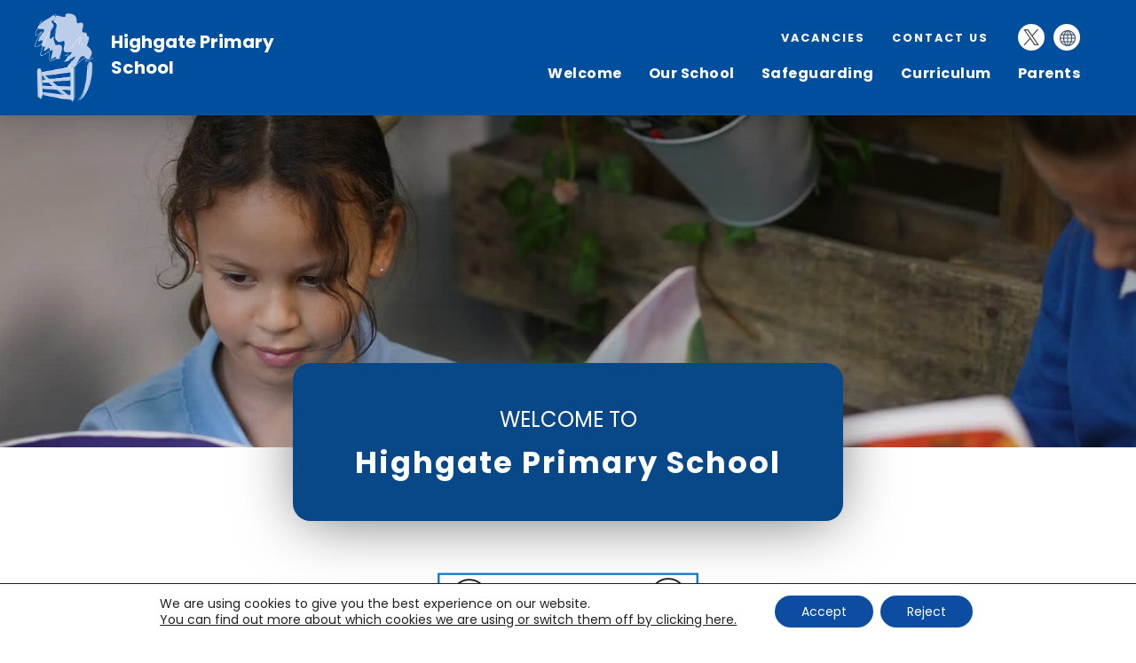

--- FILE ---
content_type: text/html; charset=UTF-8
request_url: https://www.highgate.bepschools.org/
body_size: 19935
content:
<!DOCTYPE html>

<html lang="en">

<head>

<meta charset="UTF-8" />

<title>Welcome - Highgate Primary School</title>

<meta name="viewport" content="width=device-width, initial-scale=1, user-scalable=yes, maximum-scale=2">

<link rel="shortcut icon" type="image/x-icon" href="https://www.highgate.bepschools.org/wp-content/themes/madebycoda-highgate/icons/favicon.ico">
<link rel="apple-touch-icon" sizes="114x114" href="https://www.highgate.bepschools.org/wp-content/themes/madebycoda-highgate/icons/114.png" />
<link rel="apple-touch-icon" sizes="72x72" href="https://www.highgate.bepschools.org/wp-content/themes/madebycoda-highgate/icons/72.png" />
<link rel="apple-touch-icon" href="https://www.highgate.bepschools.org/wp-content/themes/madebycoda-highgate/icons/200.png" />

<link rel="stylesheet" id="genericons-css" href="https://www.highgate.bepschools.org/wp-content/themes/madebycoda/genericons/genericons.css" media="all">

<link href="https://fonts.googleapis.com/css2?family=Poppins:wght@400;500;700&display=swap" rel="stylesheet">

<script>(function(html){html.className = html.className.replace(/\bno-js\b/,'js')})(document.documentElement);</script>
<meta name='robots' content='index, follow, max-image-preview:large, max-snippet:-1, max-video-preview:-1' />
	<style>img:is([sizes="auto" i], [sizes^="auto," i]) { contain-intrinsic-size: 3000px 1500px }</style>
	
	<!-- This site is optimized with the Yoast SEO plugin v26.7 - https://yoast.com/wordpress/plugins/seo/ -->
	<title>Welcome - Highgate Primary School</title>
	<link rel="canonical" href="https://www.highgate.bepschools.org/" />
	<meta property="og:locale" content="en_US" />
	<meta property="og:type" content="website" />
	<meta property="og:title" content="Welcome - Highgate Primary School" />
	<meta property="og:url" content="https://www.highgate.bepschools.org/" />
	<meta property="og:site_name" content="Highgate Primary School" />
	<meta property="article:modified_time" content="2025-09-04T16:59:10+00:00" />
	<meta property="og:image" content="https://www.highgate.bepschools.org/wp-content/uploads/sites/24/2023/11/Values-.jpg.png" />
	<meta property="og:image:width" content="671" />
	<meta property="og:image:height" content="484" />
	<meta property="og:image:type" content="image/png" />
	<meta name="twitter:card" content="summary_large_image" />
	<script type="application/ld+json" class="yoast-schema-graph">{"@context":"https://schema.org","@graph":[{"@type":"WebPage","@id":"https://www.highgate.bepschools.org/","url":"https://www.highgate.bepschools.org/","name":"Welcome - Highgate Primary School","isPartOf":{"@id":"https://www.highgate.bepschools.org/#website"},"primaryImageOfPage":{"@id":"https://www.highgate.bepschools.org/#primaryimage"},"image":{"@id":"https://www.highgate.bepschools.org/#primaryimage"},"thumbnailUrl":"https://www.highgate.bepschools.org/wp-content/uploads/sites/24/2023/11/Values-.jpg-300x216.png","datePublished":"2020-03-03T22:53:31+00:00","dateModified":"2025-09-04T16:59:10+00:00","breadcrumb":{"@id":"https://www.highgate.bepschools.org/#breadcrumb"},"inLanguage":"en-US","potentialAction":[{"@type":"ReadAction","target":["https://www.highgate.bepschools.org/"]}]},{"@type":"ImageObject","inLanguage":"en-US","@id":"https://www.highgate.bepschools.org/#primaryimage","url":"https://www.highgate.bepschools.org/wp-content/uploads/sites/24/2023/11/Values-.jpg.png","contentUrl":"https://www.highgate.bepschools.org/wp-content/uploads/sites/24/2023/11/Values-.jpg.png","width":671,"height":484},{"@type":"BreadcrumbList","@id":"https://www.highgate.bepschools.org/#breadcrumb","itemListElement":[{"@type":"ListItem","position":1,"name":"Home"}]},{"@type":"WebSite","@id":"https://www.highgate.bepschools.org/#website","url":"https://www.highgate.bepschools.org/","name":"Highgate Primary School","description":"","potentialAction":[{"@type":"SearchAction","target":{"@type":"EntryPoint","urlTemplate":"https://www.highgate.bepschools.org/?s={search_term_string}"},"query-input":{"@type":"PropertyValueSpecification","valueRequired":true,"valueName":"search_term_string"}}],"inLanguage":"en-US"}]}</script>
	<!-- / Yoast SEO plugin. -->


<link rel='dns-prefetch' href='//www.highgate.bepschools.org' />
<link rel='dns-prefetch' href='//translate.google.com' />
<link rel='dns-prefetch' href='//cdnjs.cloudflare.com' />
<link rel="alternate" type="application/rss+xml" title="Highgate Primary School &raquo; Feed" href="https://www.highgate.bepschools.org/feed/" />
<link rel="alternate" type="application/rss+xml" title="Highgate Primary School &raquo; Comments Feed" href="https://www.highgate.bepschools.org/comments/feed/" />
		<style>
			.lazyload,
			.lazyloading {
				max-width: 100%;
			}
		</style>
		<link rel='stylesheet' id='wpmf-bakery-style-css' href='https://www.highgate.bepschools.org/wp-content/plugins/wp-media-folder/assets/css/vc_style.css?ver=6.1.9' type='text/css' media='all' />
<link rel='stylesheet' id='wpmf-bakery-display-gallery-style-css' href='https://www.highgate.bepschools.org/wp-content/plugins/wp-media-folder/assets/css/display-gallery/style-display-gallery.css?ver=6.1.9' type='text/css' media='all' />
<link rel='stylesheet' id='wp-block-library-css' href='https://www.highgate.bepschools.org/wp-includes/css/dist/block-library/style.min.css?ver=6.8.3' type='text/css' media='all' />
<style id='classic-theme-styles-inline-css' type='text/css'>
/*! This file is auto-generated */
.wp-block-button__link{color:#fff;background-color:#32373c;border-radius:9999px;box-shadow:none;text-decoration:none;padding:calc(.667em + 2px) calc(1.333em + 2px);font-size:1.125em}.wp-block-file__button{background:#32373c;color:#fff;text-decoration:none}
</style>
<style id='co-authors-plus-coauthors-style-inline-css' type='text/css'>
.wp-block-co-authors-plus-coauthors.is-layout-flow [class*=wp-block-co-authors-plus]{display:inline}

</style>
<style id='co-authors-plus-avatar-style-inline-css' type='text/css'>
.wp-block-co-authors-plus-avatar :where(img){height:auto;max-width:100%;vertical-align:bottom}.wp-block-co-authors-plus-coauthors.is-layout-flow .wp-block-co-authors-plus-avatar :where(img){vertical-align:middle}.wp-block-co-authors-plus-avatar:is(.alignleft,.alignright){display:table}.wp-block-co-authors-plus-avatar.aligncenter{display:table;margin-inline:auto}

</style>
<style id='co-authors-plus-image-style-inline-css' type='text/css'>
.wp-block-co-authors-plus-image{margin-bottom:0}.wp-block-co-authors-plus-image :where(img){height:auto;max-width:100%;vertical-align:bottom}.wp-block-co-authors-plus-coauthors.is-layout-flow .wp-block-co-authors-plus-image :where(img){vertical-align:middle}.wp-block-co-authors-plus-image:is(.alignfull,.alignwide) :where(img){width:100%}.wp-block-co-authors-plus-image:is(.alignleft,.alignright){display:table}.wp-block-co-authors-plus-image.aligncenter{display:table;margin-inline:auto}

</style>
<link rel='stylesheet' id='wpmf-gallery-popup-style-css' href='https://www.highgate.bepschools.org/wp-content/plugins/wp-media-folder/assets/css/display-gallery/magnific-popup.css?ver=0.9.9' type='text/css' media='all' />
<link rel='stylesheet' id='wpmf-gallery-style-css' href='https://www.highgate.bepschools.org/wp-content/plugins/wp-media-folder/assets/css/display-gallery/style-display-gallery.css?ver=6.1.9' type='text/css' media='all' />
<link rel='stylesheet' id='wpmf-slick-style-css' href='https://www.highgate.bepschools.org/wp-content/plugins/wp-media-folder/assets/js/slick/slick.css?ver=6.1.9' type='text/css' media='all' />
<link rel='stylesheet' id='wpmf-slick-theme-style-css' href='https://www.highgate.bepschools.org/wp-content/plugins/wp-media-folder/assets/js/slick/slick-theme.css?ver=6.1.9' type='text/css' media='all' />
<style id='global-styles-inline-css' type='text/css'>
:root{--wp--preset--aspect-ratio--square: 1;--wp--preset--aspect-ratio--4-3: 4/3;--wp--preset--aspect-ratio--3-4: 3/4;--wp--preset--aspect-ratio--3-2: 3/2;--wp--preset--aspect-ratio--2-3: 2/3;--wp--preset--aspect-ratio--16-9: 16/9;--wp--preset--aspect-ratio--9-16: 9/16;--wp--preset--color--black: #000000;--wp--preset--color--cyan-bluish-gray: #abb8c3;--wp--preset--color--white: #ffffff;--wp--preset--color--pale-pink: #f78da7;--wp--preset--color--vivid-red: #cf2e2e;--wp--preset--color--luminous-vivid-orange: #ff6900;--wp--preset--color--luminous-vivid-amber: #fcb900;--wp--preset--color--light-green-cyan: #7bdcb5;--wp--preset--color--vivid-green-cyan: #00d084;--wp--preset--color--pale-cyan-blue: #8ed1fc;--wp--preset--color--vivid-cyan-blue: #0693e3;--wp--preset--color--vivid-purple: #9b51e0;--wp--preset--gradient--vivid-cyan-blue-to-vivid-purple: linear-gradient(135deg,rgba(6,147,227,1) 0%,rgb(155,81,224) 100%);--wp--preset--gradient--light-green-cyan-to-vivid-green-cyan: linear-gradient(135deg,rgb(122,220,180) 0%,rgb(0,208,130) 100%);--wp--preset--gradient--luminous-vivid-amber-to-luminous-vivid-orange: linear-gradient(135deg,rgba(252,185,0,1) 0%,rgba(255,105,0,1) 100%);--wp--preset--gradient--luminous-vivid-orange-to-vivid-red: linear-gradient(135deg,rgba(255,105,0,1) 0%,rgb(207,46,46) 100%);--wp--preset--gradient--very-light-gray-to-cyan-bluish-gray: linear-gradient(135deg,rgb(238,238,238) 0%,rgb(169,184,195) 100%);--wp--preset--gradient--cool-to-warm-spectrum: linear-gradient(135deg,rgb(74,234,220) 0%,rgb(151,120,209) 20%,rgb(207,42,186) 40%,rgb(238,44,130) 60%,rgb(251,105,98) 80%,rgb(254,248,76) 100%);--wp--preset--gradient--blush-light-purple: linear-gradient(135deg,rgb(255,206,236) 0%,rgb(152,150,240) 100%);--wp--preset--gradient--blush-bordeaux: linear-gradient(135deg,rgb(254,205,165) 0%,rgb(254,45,45) 50%,rgb(107,0,62) 100%);--wp--preset--gradient--luminous-dusk: linear-gradient(135deg,rgb(255,203,112) 0%,rgb(199,81,192) 50%,rgb(65,88,208) 100%);--wp--preset--gradient--pale-ocean: linear-gradient(135deg,rgb(255,245,203) 0%,rgb(182,227,212) 50%,rgb(51,167,181) 100%);--wp--preset--gradient--electric-grass: linear-gradient(135deg,rgb(202,248,128) 0%,rgb(113,206,126) 100%);--wp--preset--gradient--midnight: linear-gradient(135deg,rgb(2,3,129) 0%,rgb(40,116,252) 100%);--wp--preset--font-size--small: 13px;--wp--preset--font-size--medium: 20px;--wp--preset--font-size--large: 36px;--wp--preset--font-size--x-large: 42px;--wp--preset--spacing--20: 0.44rem;--wp--preset--spacing--30: 0.67rem;--wp--preset--spacing--40: 1rem;--wp--preset--spacing--50: 1.5rem;--wp--preset--spacing--60: 2.25rem;--wp--preset--spacing--70: 3.38rem;--wp--preset--spacing--80: 5.06rem;--wp--preset--shadow--natural: 6px 6px 9px rgba(0, 0, 0, 0.2);--wp--preset--shadow--deep: 12px 12px 50px rgba(0, 0, 0, 0.4);--wp--preset--shadow--sharp: 6px 6px 0px rgba(0, 0, 0, 0.2);--wp--preset--shadow--outlined: 6px 6px 0px -3px rgba(255, 255, 255, 1), 6px 6px rgba(0, 0, 0, 1);--wp--preset--shadow--crisp: 6px 6px 0px rgba(0, 0, 0, 1);}:where(.is-layout-flex){gap: 0.5em;}:where(.is-layout-grid){gap: 0.5em;}body .is-layout-flex{display: flex;}.is-layout-flex{flex-wrap: wrap;align-items: center;}.is-layout-flex > :is(*, div){margin: 0;}body .is-layout-grid{display: grid;}.is-layout-grid > :is(*, div){margin: 0;}:where(.wp-block-columns.is-layout-flex){gap: 2em;}:where(.wp-block-columns.is-layout-grid){gap: 2em;}:where(.wp-block-post-template.is-layout-flex){gap: 1.25em;}:where(.wp-block-post-template.is-layout-grid){gap: 1.25em;}.has-black-color{color: var(--wp--preset--color--black) !important;}.has-cyan-bluish-gray-color{color: var(--wp--preset--color--cyan-bluish-gray) !important;}.has-white-color{color: var(--wp--preset--color--white) !important;}.has-pale-pink-color{color: var(--wp--preset--color--pale-pink) !important;}.has-vivid-red-color{color: var(--wp--preset--color--vivid-red) !important;}.has-luminous-vivid-orange-color{color: var(--wp--preset--color--luminous-vivid-orange) !important;}.has-luminous-vivid-amber-color{color: var(--wp--preset--color--luminous-vivid-amber) !important;}.has-light-green-cyan-color{color: var(--wp--preset--color--light-green-cyan) !important;}.has-vivid-green-cyan-color{color: var(--wp--preset--color--vivid-green-cyan) !important;}.has-pale-cyan-blue-color{color: var(--wp--preset--color--pale-cyan-blue) !important;}.has-vivid-cyan-blue-color{color: var(--wp--preset--color--vivid-cyan-blue) !important;}.has-vivid-purple-color{color: var(--wp--preset--color--vivid-purple) !important;}.has-black-background-color{background-color: var(--wp--preset--color--black) !important;}.has-cyan-bluish-gray-background-color{background-color: var(--wp--preset--color--cyan-bluish-gray) !important;}.has-white-background-color{background-color: var(--wp--preset--color--white) !important;}.has-pale-pink-background-color{background-color: var(--wp--preset--color--pale-pink) !important;}.has-vivid-red-background-color{background-color: var(--wp--preset--color--vivid-red) !important;}.has-luminous-vivid-orange-background-color{background-color: var(--wp--preset--color--luminous-vivid-orange) !important;}.has-luminous-vivid-amber-background-color{background-color: var(--wp--preset--color--luminous-vivid-amber) !important;}.has-light-green-cyan-background-color{background-color: var(--wp--preset--color--light-green-cyan) !important;}.has-vivid-green-cyan-background-color{background-color: var(--wp--preset--color--vivid-green-cyan) !important;}.has-pale-cyan-blue-background-color{background-color: var(--wp--preset--color--pale-cyan-blue) !important;}.has-vivid-cyan-blue-background-color{background-color: var(--wp--preset--color--vivid-cyan-blue) !important;}.has-vivid-purple-background-color{background-color: var(--wp--preset--color--vivid-purple) !important;}.has-black-border-color{border-color: var(--wp--preset--color--black) !important;}.has-cyan-bluish-gray-border-color{border-color: var(--wp--preset--color--cyan-bluish-gray) !important;}.has-white-border-color{border-color: var(--wp--preset--color--white) !important;}.has-pale-pink-border-color{border-color: var(--wp--preset--color--pale-pink) !important;}.has-vivid-red-border-color{border-color: var(--wp--preset--color--vivid-red) !important;}.has-luminous-vivid-orange-border-color{border-color: var(--wp--preset--color--luminous-vivid-orange) !important;}.has-luminous-vivid-amber-border-color{border-color: var(--wp--preset--color--luminous-vivid-amber) !important;}.has-light-green-cyan-border-color{border-color: var(--wp--preset--color--light-green-cyan) !important;}.has-vivid-green-cyan-border-color{border-color: var(--wp--preset--color--vivid-green-cyan) !important;}.has-pale-cyan-blue-border-color{border-color: var(--wp--preset--color--pale-cyan-blue) !important;}.has-vivid-cyan-blue-border-color{border-color: var(--wp--preset--color--vivid-cyan-blue) !important;}.has-vivid-purple-border-color{border-color: var(--wp--preset--color--vivid-purple) !important;}.has-vivid-cyan-blue-to-vivid-purple-gradient-background{background: var(--wp--preset--gradient--vivid-cyan-blue-to-vivid-purple) !important;}.has-light-green-cyan-to-vivid-green-cyan-gradient-background{background: var(--wp--preset--gradient--light-green-cyan-to-vivid-green-cyan) !important;}.has-luminous-vivid-amber-to-luminous-vivid-orange-gradient-background{background: var(--wp--preset--gradient--luminous-vivid-amber-to-luminous-vivid-orange) !important;}.has-luminous-vivid-orange-to-vivid-red-gradient-background{background: var(--wp--preset--gradient--luminous-vivid-orange-to-vivid-red) !important;}.has-very-light-gray-to-cyan-bluish-gray-gradient-background{background: var(--wp--preset--gradient--very-light-gray-to-cyan-bluish-gray) !important;}.has-cool-to-warm-spectrum-gradient-background{background: var(--wp--preset--gradient--cool-to-warm-spectrum) !important;}.has-blush-light-purple-gradient-background{background: var(--wp--preset--gradient--blush-light-purple) !important;}.has-blush-bordeaux-gradient-background{background: var(--wp--preset--gradient--blush-bordeaux) !important;}.has-luminous-dusk-gradient-background{background: var(--wp--preset--gradient--luminous-dusk) !important;}.has-pale-ocean-gradient-background{background: var(--wp--preset--gradient--pale-ocean) !important;}.has-electric-grass-gradient-background{background: var(--wp--preset--gradient--electric-grass) !important;}.has-midnight-gradient-background{background: var(--wp--preset--gradient--midnight) !important;}.has-small-font-size{font-size: var(--wp--preset--font-size--small) !important;}.has-medium-font-size{font-size: var(--wp--preset--font-size--medium) !important;}.has-large-font-size{font-size: var(--wp--preset--font-size--large) !important;}.has-x-large-font-size{font-size: var(--wp--preset--font-size--x-large) !important;}
:where(.wp-block-post-template.is-layout-flex){gap: 1.25em;}:where(.wp-block-post-template.is-layout-grid){gap: 1.25em;}
:where(.wp-block-columns.is-layout-flex){gap: 2em;}:where(.wp-block-columns.is-layout-grid){gap: 2em;}
:root :where(.wp-block-pullquote){font-size: 1.5em;line-height: 1.6;}
</style>
<link rel='stylesheet' id='ctf_styles-css' href='https://www.highgate.bepschools.org/wp-content/plugins/custom-twitter-feeds-pro/css/ctf-styles.min.css?ver=2.5.2' type='text/css' media='all' />
<link rel='stylesheet' id='google-language-translator-css' href='https://www.highgate.bepschools.org/wp-content/plugins/google-language-translator/css/style.css?ver=6.0.20' type='text/css' media='' />
<link rel='stylesheet' id='twentyfifteen-style-css' href='https://www.highgate.bepschools.org/wp-content/themes/madebycoda-highgate/style.css?ver=6.8.3' type='text/css' media='all' />
<link rel='stylesheet' id='fancybox-style-css' href='https://cdnjs.cloudflare.com/ajax/libs/fancybox/3.5.7/jquery.fancybox.min.css?ver=6.8.3' type='text/css' media='all' />
<link rel='stylesheet' id='vc_plugin_table_style_css-css' href='https://www.highgate.bepschools.org/wp-content/plugins/easy-tables-vc/assets/css/style.css?ver=1.0.0' type='text/css' media='all' />
<link rel='stylesheet' id='vc_plugin_themes_css-css' href='https://www.highgate.bepschools.org/wp-content/plugins/easy-tables-vc/assets/css/themes.css?ver=6.8.3' type='text/css' media='all' />
<link rel='stylesheet' id='js_composer_front-css' href='https://www.highgate.bepschools.org/wp-content/plugins/js_composer/assets/css/js_composer.min.css?ver=8.7.1' type='text/css' media='all' />
<link rel='stylesheet' id='moove_gdpr_frontend-css' href='https://www.highgate.bepschools.org/wp-content/plugins/gdpr-cookie-compliance/dist/styles/gdpr-main-nf.css?ver=5.0.9' type='text/css' media='all' />
<style id='moove_gdpr_frontend-inline-css' type='text/css'>
				#moove_gdpr_cookie_modal .moove-gdpr-modal-content .moove-gdpr-tab-main h3.tab-title, 
				#moove_gdpr_cookie_modal .moove-gdpr-modal-content .moove-gdpr-tab-main span.tab-title,
				#moove_gdpr_cookie_modal .moove-gdpr-modal-content .moove-gdpr-modal-left-content #moove-gdpr-menu li a, 
				#moove_gdpr_cookie_modal .moove-gdpr-modal-content .moove-gdpr-modal-left-content #moove-gdpr-menu li button,
				#moove_gdpr_cookie_modal .moove-gdpr-modal-content .moove-gdpr-modal-left-content .moove-gdpr-branding-cnt a,
				#moove_gdpr_cookie_modal .moove-gdpr-modal-content .moove-gdpr-modal-footer-content .moove-gdpr-button-holder a.mgbutton, 
				#moove_gdpr_cookie_modal .moove-gdpr-modal-content .moove-gdpr-modal-footer-content .moove-gdpr-button-holder button.mgbutton,
				#moove_gdpr_cookie_modal .cookie-switch .cookie-slider:after, 
				#moove_gdpr_cookie_modal .cookie-switch .slider:after, 
				#moove_gdpr_cookie_modal .switch .cookie-slider:after, 
				#moove_gdpr_cookie_modal .switch .slider:after,
				#moove_gdpr_cookie_info_bar .moove-gdpr-info-bar-container .moove-gdpr-info-bar-content p, 
				#moove_gdpr_cookie_info_bar .moove-gdpr-info-bar-container .moove-gdpr-info-bar-content p a,
				#moove_gdpr_cookie_info_bar .moove-gdpr-info-bar-container .moove-gdpr-info-bar-content a.mgbutton, 
				#moove_gdpr_cookie_info_bar .moove-gdpr-info-bar-container .moove-gdpr-info-bar-content button.mgbutton,
				#moove_gdpr_cookie_modal .moove-gdpr-modal-content .moove-gdpr-tab-main .moove-gdpr-tab-main-content h1, 
				#moove_gdpr_cookie_modal .moove-gdpr-modal-content .moove-gdpr-tab-main .moove-gdpr-tab-main-content h2, 
				#moove_gdpr_cookie_modal .moove-gdpr-modal-content .moove-gdpr-tab-main .moove-gdpr-tab-main-content h3, 
				#moove_gdpr_cookie_modal .moove-gdpr-modal-content .moove-gdpr-tab-main .moove-gdpr-tab-main-content h4, 
				#moove_gdpr_cookie_modal .moove-gdpr-modal-content .moove-gdpr-tab-main .moove-gdpr-tab-main-content h5, 
				#moove_gdpr_cookie_modal .moove-gdpr-modal-content .moove-gdpr-tab-main .moove-gdpr-tab-main-content h6,
				#moove_gdpr_cookie_modal .moove-gdpr-modal-content.moove_gdpr_modal_theme_v2 .moove-gdpr-modal-title .tab-title,
				#moove_gdpr_cookie_modal .moove-gdpr-modal-content.moove_gdpr_modal_theme_v2 .moove-gdpr-tab-main h3.tab-title, 
				#moove_gdpr_cookie_modal .moove-gdpr-modal-content.moove_gdpr_modal_theme_v2 .moove-gdpr-tab-main span.tab-title,
				#moove_gdpr_cookie_modal .moove-gdpr-modal-content.moove_gdpr_modal_theme_v2 .moove-gdpr-branding-cnt a {
					font-weight: inherit				}
			#moove_gdpr_cookie_modal,#moove_gdpr_cookie_info_bar,.gdpr_cookie_settings_shortcode_content{font-family:inherit}#moove_gdpr_save_popup_settings_button{background-color:#373737;color:#fff}#moove_gdpr_save_popup_settings_button:hover{background-color:#000}#moove_gdpr_cookie_info_bar .moove-gdpr-info-bar-container .moove-gdpr-info-bar-content a.mgbutton,#moove_gdpr_cookie_info_bar .moove-gdpr-info-bar-container .moove-gdpr-info-bar-content button.mgbutton{background-color:#0c4da2}#moove_gdpr_cookie_modal .moove-gdpr-modal-content .moove-gdpr-modal-footer-content .moove-gdpr-button-holder a.mgbutton,#moove_gdpr_cookie_modal .moove-gdpr-modal-content .moove-gdpr-modal-footer-content .moove-gdpr-button-holder button.mgbutton,.gdpr_cookie_settings_shortcode_content .gdpr-shr-button.button-green{background-color:#0c4da2;border-color:#0c4da2}#moove_gdpr_cookie_modal .moove-gdpr-modal-content .moove-gdpr-modal-footer-content .moove-gdpr-button-holder a.mgbutton:hover,#moove_gdpr_cookie_modal .moove-gdpr-modal-content .moove-gdpr-modal-footer-content .moove-gdpr-button-holder button.mgbutton:hover,.gdpr_cookie_settings_shortcode_content .gdpr-shr-button.button-green:hover{background-color:#fff;color:#0c4da2}#moove_gdpr_cookie_modal .moove-gdpr-modal-content .moove-gdpr-modal-close i,#moove_gdpr_cookie_modal .moove-gdpr-modal-content .moove-gdpr-modal-close span.gdpr-icon{background-color:#0c4da2;border:1px solid #0c4da2}#moove_gdpr_cookie_info_bar span.moove-gdpr-infobar-allow-all.focus-g,#moove_gdpr_cookie_info_bar span.moove-gdpr-infobar-allow-all:focus,#moove_gdpr_cookie_info_bar button.moove-gdpr-infobar-allow-all.focus-g,#moove_gdpr_cookie_info_bar button.moove-gdpr-infobar-allow-all:focus,#moove_gdpr_cookie_info_bar span.moove-gdpr-infobar-reject-btn.focus-g,#moove_gdpr_cookie_info_bar span.moove-gdpr-infobar-reject-btn:focus,#moove_gdpr_cookie_info_bar button.moove-gdpr-infobar-reject-btn.focus-g,#moove_gdpr_cookie_info_bar button.moove-gdpr-infobar-reject-btn:focus,#moove_gdpr_cookie_info_bar span.change-settings-button.focus-g,#moove_gdpr_cookie_info_bar span.change-settings-button:focus,#moove_gdpr_cookie_info_bar button.change-settings-button.focus-g,#moove_gdpr_cookie_info_bar button.change-settings-button:focus{-webkit-box-shadow:0 0 1px 3px #0c4da2;-moz-box-shadow:0 0 1px 3px #0c4da2;box-shadow:0 0 1px 3px #0c4da2}#moove_gdpr_cookie_modal .moove-gdpr-modal-content .moove-gdpr-modal-close i:hover,#moove_gdpr_cookie_modal .moove-gdpr-modal-content .moove-gdpr-modal-close span.gdpr-icon:hover,#moove_gdpr_cookie_info_bar span[data-href]>u.change-settings-button{color:#0c4da2}#moove_gdpr_cookie_modal .moove-gdpr-modal-content .moove-gdpr-modal-left-content #moove-gdpr-menu li.menu-item-selected a span.gdpr-icon,#moove_gdpr_cookie_modal .moove-gdpr-modal-content .moove-gdpr-modal-left-content #moove-gdpr-menu li.menu-item-selected button span.gdpr-icon{color:inherit}#moove_gdpr_cookie_modal .moove-gdpr-modal-content .moove-gdpr-modal-left-content #moove-gdpr-menu li a span.gdpr-icon,#moove_gdpr_cookie_modal .moove-gdpr-modal-content .moove-gdpr-modal-left-content #moove-gdpr-menu li button span.gdpr-icon{color:inherit}#moove_gdpr_cookie_modal .gdpr-acc-link{line-height:0;font-size:0;color:transparent;position:absolute}#moove_gdpr_cookie_modal .moove-gdpr-modal-content .moove-gdpr-modal-close:hover i,#moove_gdpr_cookie_modal .moove-gdpr-modal-content .moove-gdpr-modal-left-content #moove-gdpr-menu li a,#moove_gdpr_cookie_modal .moove-gdpr-modal-content .moove-gdpr-modal-left-content #moove-gdpr-menu li button,#moove_gdpr_cookie_modal .moove-gdpr-modal-content .moove-gdpr-modal-left-content #moove-gdpr-menu li button i,#moove_gdpr_cookie_modal .moove-gdpr-modal-content .moove-gdpr-modal-left-content #moove-gdpr-menu li a i,#moove_gdpr_cookie_modal .moove-gdpr-modal-content .moove-gdpr-tab-main .moove-gdpr-tab-main-content a:hover,#moove_gdpr_cookie_info_bar.moove-gdpr-dark-scheme .moove-gdpr-info-bar-container .moove-gdpr-info-bar-content a.mgbutton:hover,#moove_gdpr_cookie_info_bar.moove-gdpr-dark-scheme .moove-gdpr-info-bar-container .moove-gdpr-info-bar-content button.mgbutton:hover,#moove_gdpr_cookie_info_bar.moove-gdpr-dark-scheme .moove-gdpr-info-bar-container .moove-gdpr-info-bar-content a:hover,#moove_gdpr_cookie_info_bar.moove-gdpr-dark-scheme .moove-gdpr-info-bar-container .moove-gdpr-info-bar-content button:hover,#moove_gdpr_cookie_info_bar.moove-gdpr-dark-scheme .moove-gdpr-info-bar-container .moove-gdpr-info-bar-content span.change-settings-button:hover,#moove_gdpr_cookie_info_bar.moove-gdpr-dark-scheme .moove-gdpr-info-bar-container .moove-gdpr-info-bar-content button.change-settings-button:hover,#moove_gdpr_cookie_info_bar.moove-gdpr-dark-scheme .moove-gdpr-info-bar-container .moove-gdpr-info-bar-content u.change-settings-button:hover,#moove_gdpr_cookie_info_bar span[data-href]>u.change-settings-button,#moove_gdpr_cookie_info_bar.moove-gdpr-dark-scheme .moove-gdpr-info-bar-container .moove-gdpr-info-bar-content a.mgbutton.focus-g,#moove_gdpr_cookie_info_bar.moove-gdpr-dark-scheme .moove-gdpr-info-bar-container .moove-gdpr-info-bar-content button.mgbutton.focus-g,#moove_gdpr_cookie_info_bar.moove-gdpr-dark-scheme .moove-gdpr-info-bar-container .moove-gdpr-info-bar-content a.focus-g,#moove_gdpr_cookie_info_bar.moove-gdpr-dark-scheme .moove-gdpr-info-bar-container .moove-gdpr-info-bar-content button.focus-g,#moove_gdpr_cookie_info_bar.moove-gdpr-dark-scheme .moove-gdpr-info-bar-container .moove-gdpr-info-bar-content a.mgbutton:focus,#moove_gdpr_cookie_info_bar.moove-gdpr-dark-scheme .moove-gdpr-info-bar-container .moove-gdpr-info-bar-content button.mgbutton:focus,#moove_gdpr_cookie_info_bar.moove-gdpr-dark-scheme .moove-gdpr-info-bar-container .moove-gdpr-info-bar-content a:focus,#moove_gdpr_cookie_info_bar.moove-gdpr-dark-scheme .moove-gdpr-info-bar-container .moove-gdpr-info-bar-content button:focus,#moove_gdpr_cookie_info_bar.moove-gdpr-dark-scheme .moove-gdpr-info-bar-container .moove-gdpr-info-bar-content span.change-settings-button.focus-g,span.change-settings-button:focus,button.change-settings-button.focus-g,button.change-settings-button:focus,#moove_gdpr_cookie_info_bar.moove-gdpr-dark-scheme .moove-gdpr-info-bar-container .moove-gdpr-info-bar-content u.change-settings-button.focus-g,#moove_gdpr_cookie_info_bar.moove-gdpr-dark-scheme .moove-gdpr-info-bar-container .moove-gdpr-info-bar-content u.change-settings-button:focus{color:#0c4da2}#moove_gdpr_cookie_modal .moove-gdpr-branding.focus-g span,#moove_gdpr_cookie_modal .moove-gdpr-modal-content .moove-gdpr-tab-main a.focus-g,#moove_gdpr_cookie_modal .moove-gdpr-modal-content .moove-gdpr-tab-main .gdpr-cd-details-toggle.focus-g{color:#0c4da2}#moove_gdpr_cookie_modal.gdpr_lightbox-hide{display:none}
</style>
<script type="text/javascript" src="https://code.jquery.com/jquery-2.2.0.min.js?ver=3.7.1" id="jquery-core-js"></script>
<script type="text/javascript" src="https://cdnjs.cloudflare.com/ajax/libs/jquery/3.5.1/jquery.min.js?ver=3.5.1" id="jquery3-js"></script>
<script type="text/javascript" src="https://cdnjs.cloudflare.com/ajax/libs/fancybox/3.5.7/jquery.fancybox.min.js?ver=3.5.7" id="fancybox-script-js"></script>
<script type="text/javascript" src="https://cdnjs.cloudflare.com/ajax/libs/js-cookie/2.2.1/js.cookie.min.js?ver=2.2.1" id="cookie-js-js"></script>
<script></script><link rel="https://api.w.org/" href="https://www.highgate.bepschools.org/wp-json/" /><link rel="alternate" title="JSON" type="application/json" href="https://www.highgate.bepschools.org/wp-json/wp/v2/pages/3179" /><link rel="EditURI" type="application/rsd+xml" title="RSD" href="https://www.highgate.bepschools.org/xmlrpc.php?rsd" />
<meta name="generator" content="WordPress 6.8.3" />
<link rel='shortlink' href='https://www.highgate.bepschools.org/' />
<link rel="alternate" title="oEmbed (JSON)" type="application/json+oembed" href="https://www.highgate.bepschools.org/wp-json/oembed/1.0/embed?url=https%3A%2F%2Fwww.highgate.bepschools.org%2F" />
<link rel="alternate" title="oEmbed (XML)" type="text/xml+oembed" href="https://www.highgate.bepschools.org/wp-json/oembed/1.0/embed?url=https%3A%2F%2Fwww.highgate.bepschools.org%2F&#038;format=xml" />
<style>#google_language_translator a{display:none!important;}div.skiptranslate.goog-te-gadget{display:inline!important;}.goog-te-gadget{color:transparent!important;}.goog-te-gadget{font-size:0px!important;}.goog-branding{display:none;}.goog-tooltip{display: none!important;}.goog-tooltip:hover{display: none!important;}.goog-text-highlight{background-color:transparent!important;border:none!important;box-shadow:none!important;}#google_language_translator select.goog-te-combo{color:#32373c;}#google_language_translator{color:transparent;}body{top:0px!important;}#goog-gt-{display:none!important;}font font{background-color:transparent!important;box-shadow:none!important;position:initial!important;}#glt-translate-trigger{left:20px;right:auto;}#glt-translate-trigger > span{color:#ffffff;}#glt-translate-trigger{background:#f89406;}.goog-te-gadget .goog-te-combo{width:100%;}</style>		<script>
			document.documentElement.className = document.documentElement.className.replace('no-js', 'js');
		</script>
				<style>
			.no-js img.lazyload {
				display: none;
			}

			figure.wp-block-image img.lazyloading {
				min-width: 150px;
			}

			.lazyload,
			.lazyloading {
				--smush-placeholder-width: 100px;
				--smush-placeholder-aspect-ratio: 1/1;
				width: var(--smush-image-width, var(--smush-placeholder-width)) !important;
				aspect-ratio: var(--smush-image-aspect-ratio, var(--smush-placeholder-aspect-ratio)) !important;
			}

						.lazyload, .lazyloading {
				opacity: 0;
			}

			.lazyloaded {
				opacity: 1;
				transition: opacity 400ms;
				transition-delay: 0ms;
			}

					</style>
			<style>
		#announcement-popup {
			max-width: 640px;
			text-align: center;
		}
		
		#announcement-popup * {
			outline: none !important;
		}
		
		#announcement-popup > h3 {
			margin: 0px;
		}
	</style>
	<script type="text/javascript">
		$(document).ready(function () {
			$(".regular").slick({
        dots: false,
        infinite: true,
        slidesToShow: 3,
        slidesToScroll: 1,
		responsive: [
                            {
                              breakpoint: 1000,
                              settings: {
                                slidesToShow: 2,
                                slidesToScroll: 1
                              }
                            },
                            {
                              breakpoint: 600,
                              settings: {
                                slidesToShow: 1,
                                slidesToScroll: 1
                              }
                            }

                          ]
      });
	  
	 	});
	</script>
<meta name="generator" content="Powered by WPBakery Page Builder - drag and drop page builder for WordPress."/>
<noscript><style> .wpb_animate_when_almost_visible { opacity: 1; }</style></noscript>	
<style>
	
header#masthead, #twitter-new, #announcement, #news-events { background: #004F9F; }
 	

 
body.smaller header#masthead { background: #084888; }
 		

nav#navigation li a:link, nav#navigation li a:visited { color: #FFF; }
 

 

body.smaller nav#navigation li a:link, body.smaller nav#navigation li a:visited,
body.smaller #header-menu nav#second-navigation ul a:link, body.smaller #header-menu nav#second-navigation ul a:visited { color: #FFF; }

 
.welcome h1, .page-title h1, .welcome h3  { color: #FFF; }

nav#navigation ul.sub-menu { background: #084888; }

nav#navigation .sub-menu li a:link, nav#navigation .sub-menu li a:visited { color: #FFF !important; }

.page-template-front-page .welcome,  .page-title { background: #084888; }

#sidebar1 { background: #004F9F; }

footer.site-footer,#twitter { background: #004F9F; }

.bradgatelogo svg { fill: #FFF; }

h1, h2, h3, h4, h5, #content p a:link, #content p a:visited, #content li a:link, #content li a:visited, .regular.slider article .date { color: #004F9F; }


 /*-- Mobile --*/ @media screen and (max-width: 1079px) {
 
.header-menu {
background: #004F9F ;
}

}

</style>

<!-- Global site tag (gtag.js) - Google Analytics -->
<script async src="https://www.googletagmanager.com/gtag/js?id=UA-92642305-27"></script>
<script>
  window.dataLayer = window.dataLayer || [];
  function gtag(){dataLayer.push(arguments);}
  gtag('js', new Date());

  gtag('config', 'UA-92642305-27');
</script>
</head>

<body class="home wp-singular page-template page-template-page-tempate page-template-front-page page-template-page-tempatefront-page-php page page-id-3179 wp-theme-madebycoda wp-child-theme-madebycoda-highgate wpb-js-composer js-comp-ver-8.7.1 vc_responsive">

<a class="screen-reader-text skip-link" href="#content">Skip to content</a>

<div id="wrapper" class="Welcome www.highgate.bepschools.org"> 

<header id="masthead" role="banner"><div class="container">

<div class="logo"><a class="logo_img" href="https://www.highgate.bepschools.org">
<img data-src="https://www.highgate.bepschools.org/wp-content/themes/madebycoda-highgate/logo.png" alt="" src="[data-uri]" class="lazyload" style="--smush-placeholder-width: 192px; --smush-placeholder-aspect-ratio: 192/287;" />

<h3>Highgate Primary School</h3> </a></div>

<button id="menu-toggle" class="menu-toggle">Menu</button>

<div class="header-container">

<div id="header-menu" class="header-menu">

<nav id="navigation" class="main-navigation" role="navigation" aria-label="Primary Menu"><div class="menu-main-menu-container"><ul id="menu-main-menu" class="nav-menu"><li id="menu-item-4721" class="menu-item menu-item-type-post_type menu-item-object-page menu-item-home current-menu-item page_item page-item-3179 current_page_item menu-item-4721"><a href="https://www.highgate.bepschools.org/" aria-current="page">Welcome</a></li>
<li id="menu-item-4748" class="menu-item menu-item-type-custom menu-item-object-custom menu-item-has-children menu-item-4748"><a href="#">Our School</a>
<ul class="sub-menu">
	<li id="menu-item-4989" class="menu-item menu-item-type-custom menu-item-object-custom menu-item-4989"><a href="https://bepschools.org/">Bradgate Education Partnership</a></li>
	<li id="menu-item-4723" class="menu-item menu-item-type-post_type menu-item-object-page menu-item-4723"><a href="https://www.highgate.bepschools.org/our-school/vision-values/">Vision &amp; Values</a></li>
	<li id="menu-item-4724" class="menu-item menu-item-type-post_type menu-item-object-page menu-item-4724"><a href="https://www.highgate.bepschools.org/our-school/our-staff/">Our Staff</a></li>
	<li id="menu-item-4733" class="menu-item menu-item-type-post_type menu-item-object-page menu-item-4733"><a href="https://www.highgate.bepschools.org/our-school/prospectus/">Prospectus</a></li>
	<li id="menu-item-4728" class="menu-item menu-item-type-post_type menu-item-object-page menu-item-4728"><a href="https://www.highgate.bepschools.org/our-school/admissions/">Admissions</a></li>
	<li id="menu-item-4729" class="menu-item menu-item-type-post_type menu-item-object-page menu-item-4729"><a href="https://www.highgate.bepschools.org/our-school/local-advisory-board/">Local Advisory Board</a></li>
	<li id="menu-item-4730" class="menu-item menu-item-type-post_type menu-item-object-page menu-item-4730"><a href="https://www.highgate.bepschools.org/our-school/ofsted/">Ofsted</a></li>
	<li id="menu-item-4732" class="menu-item menu-item-type-post_type menu-item-object-page menu-item-4732"><a href="https://www.highgate.bepschools.org/our-school/policies/">Policies</a></li>
	<li id="menu-item-4734" class="menu-item menu-item-type-post_type menu-item-object-page menu-item-4734"><a href="https://www.highgate.bepschools.org/our-school/pupil-premium/">Pupil Premium</a></li>
	<li id="menu-item-4731" class="menu-item menu-item-type-post_type menu-item-object-page menu-item-4731"><a href="https://www.highgate.bepschools.org/our-school/school-performance-data/">School Performance Data</a></li>
	<li id="menu-item-4736" class="menu-item menu-item-type-post_type menu-item-object-page menu-item-4736"><a href="https://www.highgate.bepschools.org/our-school/send-information/">SEND Information</a></li>
	<li id="menu-item-4737" class="menu-item menu-item-type-post_type menu-item-object-page menu-item-4737"><a href="https://www.highgate.bepschools.org/our-school/sports-premium/">Sports Premium</a></li>
</ul>
</li>
<li id="menu-item-4749" class="menu-item menu-item-type-custom menu-item-object-custom menu-item-has-children menu-item-4749"><a href="#">Safeguarding</a>
<ul class="sub-menu">
	<li id="menu-item-4996" class="menu-item menu-item-type-post_type menu-item-object-page menu-item-4996"><a href="https://www.highgate.bepschools.org/contact-us/">Contact Us</a></li>
	<li id="menu-item-4735" class="menu-item menu-item-type-post_type menu-item-object-page menu-item-4735"><a href="https://www.highgate.bepschools.org/safeguarding/safeguarding-at-our-school/">Safeguarding at our school</a></li>
	<li id="menu-item-4995" class="menu-item menu-item-type-post_type menu-item-object-page menu-item-4995"><a href="https://www.highgate.bepschools.org/safeguarding/online-safety/">Online Safety</a></li>
</ul>
</li>
<li id="menu-item-4750" class="menu-item menu-item-type-custom menu-item-object-custom menu-item-has-children menu-item-4750"><a href="#">Curriculum</a>
<ul class="sub-menu">
	<li id="menu-item-5013" class="menu-item menu-item-type-post_type menu-item-object-page menu-item-5013"><a href="https://www.highgate.bepschools.org/curriculum/overview/">Overview</a></li>
	<li id="menu-item-4738" class="menu-item menu-item-type-post_type menu-item-object-page menu-item-4738"><a href="https://www.highgate.bepschools.org/curriculum/subjects/">Subjects</a></li>
	<li id="menu-item-4783" class="menu-item menu-item-type-post_type menu-item-object-page menu-item-4783"><a href="https://www.highgate.bepschools.org/curriculum/extra-curricular-activities/">Extra-Curricular Activities</a></li>
</ul>
</li>
<li id="menu-item-4751" class="menu-item menu-item-type-custom menu-item-object-custom menu-item-has-children menu-item-4751"><a href="#">Parents</a>
<ul class="sub-menu">
	<li id="menu-item-5039" class="menu-item menu-item-type-post_type menu-item-object-page menu-item-5039"><a href="https://www.highgate.bepschools.org/parents/absence-reporting/">Absence Reporting</a></li>
	<li id="menu-item-5038" class="menu-item menu-item-type-post_type menu-item-object-page menu-item-5038"><a href="https://www.highgate.bepschools.org/parents/arbor-payments/">Arbor Payments</a></li>
	<li id="menu-item-5037" class="menu-item menu-item-type-post_type menu-item-object-page menu-item-5037"><a href="https://www.highgate.bepschools.org/parents/eyfs-new-starters/">EYFS New Starters</a></li>
	<li id="menu-item-4743" class="menu-item menu-item-type-post_type menu-item-object-page menu-item-4743"><a href="https://www.highgate.bepschools.org/parents/lunchtime/">Lunchtime</a></li>
	<li id="menu-item-5036" class="menu-item menu-item-type-post_type menu-item-object-page menu-item-5036"><a href="https://www.highgate.bepschools.org/parents/parent-fundraising-group/">Parent Fundraising Group</a></li>
	<li id="menu-item-4805" class="menu-item menu-item-type-post_type menu-item-object-page menu-item-4805"><a href="https://www.highgate.bepschools.org/parents/parent-information-signposting/">Parent Information &amp; Signposting</a></li>
	<li id="menu-item-4744" class="menu-item menu-item-type-post_type menu-item-object-page menu-item-4744"><a href="https://www.highgate.bepschools.org/parents/school-hours/">School Hours</a></li>
	<li id="menu-item-4745" class="menu-item menu-item-type-post_type menu-item-object-page menu-item-4745"><a href="https://www.highgate.bepschools.org/parents/term-dates/">Term Dates</a></li>
	<li id="menu-item-5035" class="menu-item menu-item-type-post_type menu-item-object-page menu-item-5035"><a href="https://www.highgate.bepschools.org/parents/uniform/">Uniform</a></li>
	<li id="menu-item-4742" class="menu-item menu-item-type-post_type menu-item-object-page menu-item-4742"><a href="https://www.highgate.bepschools.org/parents/wrap-around-care/">Wrap Around Care</a></li>
</ul>
</li>
</ul></div></nav>

<nav id="second-navigation" class="second-navigation" role="navigation" aria-label="Second Menu"><div class="menu-top-menu-container"><ul id="menu-top-menu" class="nav-menu"><li id="menu-item-3764" class="menu-item menu-item-type-custom menu-item-object-custom menu-item-3764"><a href="https://www.eteach.com/careers/highgate-leics/">Vacancies</a></li>
<li id="menu-item-3703" class="menu-item menu-item-type-post_type menu-item-object-page menu-item-3703"><a href="https://www.highgate.bepschools.org/contact-us/">Contact Us</a></li>
</ul></div>	
<div class="social-icons">
	<div class="twitter"><a href="https://twitter.com/highgatesilebys" target="_blank"><svg width="1200" height="1227" viewBox="0 0 1200 1227" fill="none" xmlns="http://www.w3.org/2000/svg">
<mask id="mask0_2733_28" style="mask-type:luminance" maskUnits="userSpaceOnUse" x="0" y="0" width="1200" height="1227">
<path d="M1200 0H0V1227H1200V0Z" fill="white"/>
</mask>
<g mask="url(#mask0_2733_28)">
<path d="M714.163 519.284L1160.89 0H1055.03L667.137 450.887L357.328 0H0L468.492 681.821L0 1226.37H105.866L515.491 750.218L842.672 1226.37H1200L714.137 519.284H714.163ZM569.165 687.828L521.697 619.934L144.011 79.6944H306.615L611.412 515.685L658.88 583.579L1055.08 1150.3H892.476L569.165 687.854V687.828Z" fill="#444444"/>
</g>
</svg>
</a></div>
	




<div class="translate header-social-links secondary-header">
				
			<ul><li><a href="#"><svg width="16" height="16" viewBox="0 0 32 32" fill="none" xmlns="http://www.w3.org/2000/svg">
					<path d="M15.999 0C7.164 0.002 0.002 7.164 0 15.999C0.002 24.837 7.164 31.999 15.999 32C24.837 31.998 31.999 24.837 32 15.999C31.999 7.164 24.837 0.002 15.999 0ZM2.052 17.001H7.04C7.111 18.86 7.366 20.528 7.76 22H3.373C2.642 20.466 2.182 18.783 2.052 17.001ZM17 8.002V2.212C17.941 2.917 19.991 4.713 21.433 8.003H17V8.002ZM22.169 10.001C22.597 11.438 22.883 13.106 22.964 15.001H17V10.001H22.169ZM14.546 2.565C14.72 2.421 14.868 2.307 15 2.209V8.002H10.562C11.09 6.799 11.699 5.794 12.305 4.969C13.125 3.855 13.943 3.068 14.546 2.565ZM15 10.001V15.001H9.04C9.121 13.097 9.414 11.438 9.845 10.001H15ZM7.04 15.001H2.052C2.181 13.22 2.64 11.535 3.371 10.001H7.76C7.366 11.474 7.111 13.143 7.04 15.001ZM9.035 17.001H15V22H9.83C9.402 20.564 9.116 18.896 9.035 17.001ZM15 24.001V29.79C14.06 29.086 12.009 27.291 10.567 24.001H15ZM17.453 29.436C17.28 29.58 17.131 29.693 17 29.792V24.002H21.437C20.91 25.204 20.3 26.208 19.694 27.033C18.875 28.145 18.056 28.934 17.453 29.436ZM17 22V17.001H22.959C22.878 18.904 22.585 20.563 22.155 22H17ZM24.96 17.001H29.946C29.817 18.782 29.357 20.466 28.626 22H24.24C24.633 20.528 24.888 18.86 24.96 17.001ZM24.96 15.001C24.888 13.142 24.634 11.474 24.239 10.001H28.627C29.358 11.535 29.818 13.22 29.946 15.001H24.96ZM27.473 8.002H23.584C22.703 5.722 21.547 3.99 20.468 2.747C23.332 3.714 25.777 5.574 27.473 8.002ZM11.531 2.747C10.453 3.991 9.296 5.723 8.416 8.002H4.527C6.224 5.574 8.669 3.714 11.531 2.747ZM4.53 24.001H8.417C9.296 26.277 10.451 28.008 11.529 29.251C8.669 28.285 6.226 26.427 4.53 24.001ZM20.47 29.251C21.548 28.008 22.703 26.277 23.583 24.001H27.47C25.774 26.427 23.331 28.285 20.47 29.251Z" fill="#3b526c"/>
					</svg></a>
<ul class="popup-menu"><div id="google_language_translator" class="default-language-en"></div></ul></li></ul>
</div>

</div>

</nav>




</div></div></div>

</header>

<link rel="stylesheet" type="text/css" href="https://www.highgate.bepschools.org/wp-content/themes/madebycoda/css/front-page.css" media="screen">

<style>

.vimeo-wrapper {
background: url() no-repeat center center;
-webkit-background-size: cover;
  -moz-background-size: cover;
  -o-background-size: cover;
  background-size: cover;
  background-attachment:scroll
}

@media (max-width: 870px) {

#wrapper { background: url() no-repeat; background-size: 100% auto; background-position: top center; }

}

@media (max-width: 750px) {

#wrapper { background-size: auto 500px; background-position: top center; }

}

</style>


<div id="hero">

<div class="vimeo-wrapper">
<iframe aria-hidden="true" tabindex="-1" src="https://iframe.mediadelivery.net/embed/69935/debd1718-ec31-4296-a73f-ba9fc6120175?autoplay=true&loop=true&muted=true" loading="lazy"  style="border: none;" allow="accelerometer; gyroscope; autoplay; encrypted-media; picture-in-picture;" allowfullscreen="true"></iframe>
</div>
		
</div>

<div id="page">

<div class="welcome">

<h3>Welcome to</h3>

<h1>Highgate Primary School</h1>

</div>

<div id="content"><div class="wpb-content-wrapper"><div class="vc_row wpb_row vc_row-fluid"><div class="wpb_column vc_column_container vc_col-sm-12"><div class="vc_column-inner"><div class="wpb_wrapper">
	<div class="wpb_text_column wpb_content_element" >
		<div class="wpb_wrapper">
			<p style="text-align: center"><img fetchpriority="high" decoding="async" class="alignnone size-medium wp-image-4976" src="https://www.highgate.bepschools.org/wp-content/uploads/sites/24/2023/11/Values-.jpg-300x216.png" alt="" width="300" height="216" srcset="https://www.highgate.bepschools.org/wp-content/uploads/sites/24/2023/11/Values-.jpg-300x216.png 300w, https://www.highgate.bepschools.org/wp-content/uploads/sites/24/2023/11/Values-.jpg.png 671w" sizes="(max-width: 300px) 100vw, 300px" /></p>
<p style="text-align: center">We all hope that your child will enjoy our school and find their learning experiences both challenging, fulfilling and fun.</p>
<p style="text-align: center">At Highgate, we aim to work in partnership with parents; we believe that a child’s education is enhanced when there is a positive relationship between home and school. Together we can give all our children the best start possible. We provide the &#8216;<strong>Gateway to the Future</strong>&#8216; for all our children giving them the knowledge and skills they need for future learning and life.</p>
<p style="text-align: center">This website aims to give you a taster of our school, as well as providing up to date information for parents, pupils and the wider community.</p>
<p>We have six core values which help us to become great people and learners. Our values are &#8216;Ready, Respectful, Kind, Try our Best, Curious and Resilient.</p>
<p><i>We are </i><b><i>ready </i></b><i>to be </i><b><i>fantastic </i></b><i>learners. </i></p>
<p><i>We are </i><b><i>respectful </i></b><i>of others ideas, and  </i><i>beliefs.  We use our </i><b><i>manners </i></b><i>and we </i><b><i>listen </i></b><i>to each other.</i></p>
<p><i>We are </i><b><i>kind. </i></b><i>We use </i><b><i>kind words</i></b><i>, </i><b><i>kind </i></b><b><i>actions </i></b><i>and </i><b><i>kind bodies</i></b><i>.</i></p>
<p><i>We </i><b><i>try our best </i></b><i>by </i><b><i>doing our best!</i></b></p>
<p><i>We are </i><b><i>curious </i></b><i>by </i><b><i>asking questions </i></b><i>and  </i><i>wanting to find out more. </i></p>
<p><i>We are </i><b><i>resilient </i></b><i>we </i><b><i>do not give up </i></b><i>and take on </i><b><i>challenges.</i></b></p>
<p style="text-align: center">If you have any concerns, please come and talk to us and we will always try to help. We look forward to working with you!</p>
<p style="text-align: center"><strong>Mrs Sale<br />
</strong>Head Teacher</p>

		</div>
	</div>
</div></div></div></div>
</div></div>



<div id="quicklinks"><div class="container">

<div class="column1">

 

 

</div>

<div class="column2">

 

 

</div>

<div class="column3">

 

 


</div>
</div>
</div>
</div>


<link rel="stylesheet" type="text/css" href="https://www.highgate.bepschools.org/wp-content/themes/madebycoda/css/responsive.css" media="screen" />

	
<footer class="site-footer"><div class="container marginauto">

<h2>Contact Us</h2>

<div class="row">

<aside>
<p><strong>Address:</strong><br>Highgate Primary School</br>
Heathcote Drive</br>
Sileby</br>
Loughborough</br>
LE12 7ND</p>

<div class="ceop"><a href="https://www.ceop.police.uk/safety-centre/" target="_blank"><svg version="1.1" id="Layer_1" xmlns="http://www.w3.org/2000/svg" xmlns:xlink="http://www.w3.org/1999/xlink" x="0px" y="0px"
	 viewBox="0 0 362.6 363.7" enable-background="new 0 0 362.6 363.7" xml:space="preserve">
<path fill="#FFFFFF" d="M265,226.3c-15.9,29.7-47.2,49.9-83.2,49.9c-52.1,0-94.3-42.2-94.3-94.3c0-52.1,42.2-94.3,94.3-94.3
	c36.1,0,67.5,20.3,83.3,50.1l93.1,0.1C338.5,58.6,267,0,181.8,0C81.4,0,0,81.4,0,181.8c0,100.4,81.4,181.8,181.8,181.8
	c85.2,0,157.2-58.4,176.9-137.4L265,226.3"/>
<polygon fill="#FFFFFF" points="199.4,149.4 244.8,149.4 242.7,159.4 212.4,159.4 210.7,167.7 239.1,167.7 237.1,177.2 208.7,177.2 
	206.9,185.6 237.3,185.6 235.2,195.5 189.7,195.5 "/>
<path fill="#FFFFFF" d="M278.7,148c16,0,28.4,5.4,24.4,24.5c-4,19.1-18.7,24.5-34.7,24.5c-16,0-28.4-5.4-24.4-24.5
	C248,153.3,262.7,148,278.7,148 M270.6,186.6c8.1,0,14.5-4.5,16.5-14.1c2-9.6-2.4-14.1-10.6-14.1c-8.1,0-14.5,4.5-16.5,14.1
	C258,182.1,262.5,186.6,270.6,186.6"/>
<path fill="#FFFFFF" d="M314.8,149.4h33.6c12.3,0,15.3,6.7,13.5,15.4c-1.6,7.6-7,15.4-19.2,15.4h-19.1l-3.2,15.4h-15.1L314.8,149.4
	 M325.5,170.6H339c4.2,0,6.4-1.7,7.3-5.8c0.9-4.1-0.6-5.8-4.8-5.8h-13.5L325.5,170.6z"/>
<path fill="#FFFFFF" d="M179.8,209.1c0,3.3-2.7,6-6,6s-6-2.7-6-6c0-3.3,2.7-6,6-6S179.8,205.8,179.8,209.1"/>
<path fill="#FFFFFF" d="M143.2,201.9c-13.6,0-15.6-9.1-13.4-19.7c2.2-10.6,8.4-19.7,21.6-19.7c11.9,0,13.4,7.7,13.7,12.3h23.4
	c0.1-22.2-14.9-26.7-34.2-26.7c-27.4,0-42.3,12.6-46.8,34c-4.6,22.1,5.9,34,32.6,34c10,0,17.7-1.4,23.9-3.8
	c-0.4-1.1-0.6-2.2-0.6-3.4c0-5.7,4.6-10.4,10.4-10.4c2.2,0,4.3,0.7,6,1.9c2.5-3.4,4.4-7.2,5.9-11h-23.4
	C159.3,197.1,152.6,201.9,143.2,201.9"/>
<path fill="#FFFFFF" d="M184,209.1c0,2.2-0.7,4.2-1.8,5.8h10.5l2.4-11.5h-12.8C183.4,205.1,184,207,184,209.1 M195.8,214.9h24.9
	l2.4-11.5h-24.9L195.8,214.9z M223.7,214.9h29.2l2.4-11.5h-29.1L223.7,214.9z M258.2,203.4l-2.3,11.5h104.9l1.8-11.5H258.2z"/>
</svg>
</a></div>


</aside>

<aside>
<p><strong>E:</strong> <a href="mailto:office@highgate.bepschools.org">office@highgate.bepschools.org</a></p>
<p><strong>T:</strong> 01509 813968</p>
<p></p>
</aside>
 
<aside>

<span class="bradgatelogo"><a href="https://bepschools.org" target="_blank"><svg style="width: 286px;height: 85px;" x="0px" y="0px" viewBox="0 0 628.2 186.9" style="enable-background:new 0 0 628.2 186.9;" xml:space="preserve">

<path class="st0" d="M612.7,121.9c0.8-0.4,1.6-0.6,2.1-0.6c2.7,0,4.7,0.7,5.9,2.1c1.2,1.4,1.8,3.5,1.8,6.5c0,5.8-2.6,8.8-7.8,8.8
	c-0.8,0-1.6-0.2-2.5-0.5c-0.8-0.4-1.4-0.7-1.7-1.1v-13.7C611.2,122.8,611.9,122.3,612.7,121.9 M612.9,141.6c1.1,0.3,2.2,0.5,3.2,0.5
	c3.5,0,6.2-1.1,8.1-3.4c1.9-2.3,2.8-5.2,2.8-8.7c0-4-0.9-7-2.8-9.1c-1.9-2.1-4.4-3.1-7.8-3.1c-2.2,0-4.1,0.8-5.7,2.4v-1.9h-4.2v32.7
	h4.2v-10.5C611,140.9,611.8,141.3,612.9,141.6 M599.5,141.7v-23.5h-7.4v3.5h3.2v20H599.5z M595.8,110.1c-0.5,0.5-0.7,1.1-0.7,1.8
	s0.3,1.3,0.8,1.8c0.5,0.5,1.1,0.8,1.8,0.8c0.7,0,1.3-0.3,1.8-0.8c0.5-0.5,0.8-1.1,0.8-1.8c0-0.7-0.3-1.3-0.8-1.8
	c-0.5-0.5-1.1-0.8-1.8-0.8C596.9,109.4,596.3,109.6,595.8,110.1 M587.4,141.7V127c0-2.8-0.7-5.1-2.1-6.7c-1.4-1.6-3.4-2.5-5.8-2.5
	c-1.3,0-2.6,0.3-3.8,0.9c-1.2,0.6-2.1,1.3-2.7,2.2v-12.2h-4.2v33.1h4.2v-17.4c0.5-0.8,1.3-1.5,2.3-2.1c1-0.6,2-0.9,3-0.9
	c1.6,0,2.8,0.5,3.6,1.5c0.9,1,1.3,2.4,1.3,4.1v14.7H587.4z M555.3,142.2c2.6,0,4.7-0.6,6.1-1.8s2.2-2.8,2.2-4.9c0-1.6-0.4-2.9-1.2-4
	c-0.8-1.1-2.2-2-4-2.8l-3-1.4c-1.7-0.8-2.6-1.9-2.6-3.4c0-0.7,0.3-1.3,1-1.8c0.7-0.5,1.5-0.7,2.5-0.7c1.7,0,3.3,0.7,5,2l1.2-3.9
	c-2.6-1.1-4.8-1.6-6.5-1.6c-2.3,0-4.1,0.5-5.5,1.6c-1.4,1.1-2.1,2.6-2.1,4.5c0,0.7,0.1,1.4,0.4,2.1c0.2,0.7,0.6,1.3,1.1,1.8
	c0.5,0.6,1.1,1.1,1.7,1.5c0.7,0.5,2,1.1,3.9,2c2.5,1.1,3.7,2.4,3.7,4c0,2.2-1.3,3.2-3.9,3.2c-1.4,0-3.3-0.8-5.6-2.3l-1.5,3.9
	C550.5,141.5,552.8,142.2,555.3,142.2 M545.7,118.2c-1.4-0.3-2.5-0.4-3.2-0.4c-3,0-5.3,1.4-6.8,4.2v-3.7h-4.2v23.5h4.2v-13.5
	c0-1.9,0.6-3.6,1.7-4.9c1.1-1.4,2.4-2,3.9-2c0.9,0,1.8,0.3,2.7,0.9L545.7,118.2z M520.4,123.2c1.1,1.1,1.6,2.5,1.6,4.2h-13
	c0.2-1.7,0.8-3.1,2-4.2c1.3-1.2,2.8-1.8,4.7-1.8C517.7,121.3,519.3,121.9,520.4,123.2 M526.2,127.9c0-3-0.9-5.4-2.8-7.2
	c-1.9-1.9-4.5-2.8-7.9-2.8c-2.9,0-5.4,1-7.5,3.1c-2.4,2.3-3.5,5.4-3.5,9.3c0,3.7,1.1,6.7,3.4,8.9c2.1,2,4.6,3,7.5,3
	c2,0,3.9-0.3,5.6-0.9c1.3-0.5,2.3-1,3-1.7l-1.8-3c-1.6,1.4-3.6,2.1-6,2.1c-2.1,0-3.8-0.6-5.1-1.9c-1.5-1.5-2.3-3.6-2.3-6.3h16.9
	C526.1,129.6,526.2,128.8,526.2,127.9 M499.2,141.7v-14.5c0-6.3-2.6-9.4-7.7-9.4c-3.1,0-5.4,1.2-6.7,3.5l-1.3-3h-2.8v23.5h4.2v-17.4
	c0.6-0.8,1.4-1.5,2.4-2.1c1-0.6,2-0.9,3-0.9c1.8,0,3,0.5,3.8,1.5c0.8,1,1.1,2.7,1.1,5.2v13.6H499.2z M463.6,134.9
	c0,2.1,0.6,3.8,1.9,5.2c1.3,1.4,2.8,2.1,4.7,2.1c2.1,0,4-0.2,5.7-0.7l-0.6-3.7c-1.1,0.5-2.2,0.8-3.3,0.8c-1.5,0-2.5-0.4-3.2-1.2
	c-0.7-0.8-1-2.2-1-4.2v-11.7h6.4v-3.3h-6.4v-6.5l-4.2,1.6v4.9h-2.7v3.3h2.7V134.9z M457.2,118.2c-1.4-0.3-2.5-0.4-3.2-0.4
	c-3,0-5.3,1.4-6.8,4.2v-3.7h-4.2v23.5h4.2v-13.5c0-1.9,0.6-3.6,1.7-4.9c1.1-1.4,2.4-2,3.9-2c0.9,0,1.8,0.3,2.7,0.9L457.2,118.2z
	 M431.6,135.9c-1.6,2-3.5,3-5.6,3c-2.9,0-4.3-1.2-4.3-3.7c0-1.5,0.7-2.8,2-3.8c1.3-1.1,3-1.6,5.1-1.6c0.5,0,1.4,0.1,2.8,0.4V135.9z
	 M433.8,141.4c0.8,0.5,2.1,0.7,3.8,0.7v-2.1c-1.2-0.7-1.8-2.1-1.8-4.1v-8.4c0-3.4-0.8-5.8-2.3-7.4c-1.5-1.5-4-2.3-7.4-2.3
	c-1.3,0-2.6,0.2-4,0.7c-1.4,0.5-2.5,1-3.3,1.7l1.8,3.5c1.4-1.4,3.4-2.1,6-2.1c3.4,0,5.1,1.9,5.1,5.7c-1.1-0.4-2.1-0.6-3-0.6
	c-3.2,0-5.9,0.8-8,2.5c-2.1,1.6-3.1,3.7-3.1,6c0,2,0.7,3.6,2,5c1.4,1.3,2.9,2,4.8,2c3.4,0,6-1,7.6-3.1
	C432.4,140.1,433,140.9,433.8,141.4 M400.3,113.3c5.8,0,8.7,2,8.7,5.9c0,4.3-2.7,6.4-8.1,6.4c-0.1,0-1.1-0.1-2.9-0.2v-11.9
	C398.9,113.4,399.7,113.3,400.3,113.3 M401.2,129.6c8.2,0,12.4-3.6,12.4-10.8c0-6.2-4.7-9.4-14-9.4c-0.7,0-2.7,0.1-6,0.2v32.1h4.4
	v-12.4C399.6,129.5,400.7,129.6,401.2,129.6 M371.1,141.7v-14.5c0-6.3-2.6-9.4-7.7-9.4c-3.1,0-5.4,1.2-6.7,3.5l-1.3-3h-2.8v23.5h4.2
	v-17.4c0.6-0.8,1.4-1.5,2.4-2.1c1-0.6,2-0.9,3-0.9c1.8,0,3,0.5,3.8,1.5c0.8,1,1.1,2.7,1.1,5.2v13.6H371.1z M331.9,123.5
	c1.1-1.5,2.6-2.3,4.5-2.3c4.1,0,6.2,2.9,6.2,8.7c0,2.7-0.6,4.9-1.7,6.5c-1.1,1.6-2.6,2.4-4.6,2.4c-4.2,0-6.2-2.9-6.2-8.8
	C330.2,127.2,330.8,125.1,331.9,123.5 M328.6,138.9c1.9,2.2,4.5,3.3,7.8,3.3c3.3,0,5.9-1.1,7.8-3.3c1.9-2.2,2.8-5.2,2.8-9
	c0-3.8-0.9-6.8-2.8-8.9c-1.9-2.1-4.5-3.2-7.8-3.2c-3.2,0-5.8,1.1-7.7,3.3c-2,2.2-2.9,5.2-2.9,8.8
	C325.8,133.7,326.8,136.6,328.6,138.9 M320.2,141.7v-23.5h-7.4v3.5h3.2v20H320.2z M316.5,110.1c-0.5,0.5-0.7,1.1-0.7,1.8
	s0.3,1.3,0.8,1.8c0.5,0.5,1.1,0.8,1.8,0.8c0.7,0,1.3-0.3,1.8-0.8c0.5-0.5,0.8-1.1,0.8-1.8c0-0.7-0.3-1.3-0.8-1.8
	c-0.5-0.5-1.1-0.8-1.8-0.8C317.6,109.4,317,109.6,316.5,110.1 M297.2,134.9c0,2.1,0.6,3.8,1.9,5.2c1.3,1.4,2.8,2.1,4.7,2.1
	c2.1,0,3.9-0.2,5.7-0.7l-0.6-3.7c-1.1,0.5-2.2,0.8-3.3,0.8c-1.5,0-2.5-0.4-3.2-1.2c-0.7-0.8-1-2.2-1-4.2v-11.7h6.4v-3.3h-6.4v-6.5
	l-4.2,1.6v4.9h-2.7v3.3h2.7V134.9z M285.3,135.9c-1.6,2-3.5,3-5.6,3c-2.9,0-4.3-1.2-4.3-3.7c0-1.5,0.7-2.8,2-3.8
	c1.3-1.1,3-1.6,5.1-1.6c0.5,0,1.4,0.1,2.8,0.4V135.9z M287.5,141.4c0.8,0.5,2.1,0.7,3.8,0.7v-2.1c-1.2-0.7-1.8-2.1-1.8-4.1v-8.4
	c0-3.4-0.8-5.8-2.3-7.4c-1.5-1.5-4-2.3-7.4-2.3c-1.3,0-2.6,0.2-4,0.7c-1.4,0.5-2.5,1-3.3,1.7l1.8,3.5c1.4-1.4,3.4-2.1,6-2.1
	c3.4,0,5.1,1.9,5.1,5.7c-1.1-0.4-2.1-0.6-3-0.6c-3.2,0-5.9,0.8-8,2.5c-2.1,1.6-3.1,3.7-3.1,6c0,2,0.7,3.6,2,5c1.4,1.3,2.9,2,4.8,2
	c3.4,0,6-1,7.6-3.1C286.1,140.1,286.7,140.9,287.5,141.4 M264.1,118.6c-1.4-0.5-2.7-0.8-3.9-0.8c-3.8,0-6.7,1.1-8.9,3.4
	c-2.2,2.3-3.3,5.3-3.3,9c0,3.7,1,6.6,3.1,8.7c2.1,2.1,4.7,3.2,7.9,3.2c3.3,0,6.1-0.7,8.3-2.2l-1.6-3.5c-1.9,1.4-3.8,2.2-5.7,2.2
	c-2.4,0-4.3-0.7-5.7-2.2c-1.4-1.4-2-3.5-2-6.3c0-2.8,0.7-4.9,2-6.5c1.3-1.6,3.1-2.4,5.4-2.4c1,0,2.1,0.2,3.2,0.6
	c1.1,0.4,1.8,0.8,2.2,1.2l2.1-2.9C266.6,119.6,265.6,119.1,264.1,118.6 M223.7,118.3v15.4c0,2.7,0.7,4.8,2,6.3
	c1.4,1.5,3.3,2.2,5.9,2.2c1.3,0,2.7-0.4,4.1-1.2c1.4-0.8,2.4-1.6,2.8-2.5v3.2h4.2v-23.5h-4.2v16.5c-0.4,1-1.1,2-2.3,2.7
	c-1.1,0.8-2.4,1.2-3.8,1.2c-3.1,0-4.7-1.8-4.7-5.4v-15H223.7z M213,136.7c-0.2,0.5-0.8,0.9-1.7,1.3c-0.9,0.4-1.7,0.6-2.4,0.6
	c-5.1,0-7.7-2.8-7.7-8.5c0-2.6,0.7-4.7,2.1-6.4c1.4-1.7,3.2-2.5,5.4-2.5c1.8,0,3.3,0.8,4.3,2.4V136.7z M217.2,141.7v-33.1H213v10.9
	c-1.3-1.1-3.1-1.7-5.5-1.7c-2.9,0-5.4,1.2-7.5,3.7c-2.1,2.5-3.2,5.5-3.2,9c0,3.5,0.9,6.3,2.7,8.4c1.8,2.1,4.2,3.2,7.1,3.2
	c2.8,0,4.9-0.7,6.3-2.2v1.7H217.2z M193.2,113.6v-3.9H174v32.1h18.9v-3.9h-14.5v-11.6H189v-3.7h-10.6v-8.9H193.2z"></path>
<path class="st1" d="M492,51.1v-7h-28.2v44.2h27.9v-7h-20V68.1h14.6v-6.7h-14.6V51.1H492z M455.9,51.1v-7h-36.6v7h14v37.2h7.8V51.1
	H455.9z M406.5,73.3h-10.6l5.3-16.3L406.5,73.3z M420.7,88.3l-17.8-44.8h-3.4l-17.6,44.8h8.7l3.1-9h15.1l3.2,9H420.7z M361.6,43.3
	c-6.8,0-12.3,2.1-16.3,6.4c-4,4.3-6.1,9.8-6.1,16.6c0,6.8,1.9,12.3,5.6,16.4c3.7,4.1,8.7,6.2,15.1,6.2c2.9,0,5.8-0.4,8.8-1.3
	c2.9-0.9,5.4-2,7.2-3.6V64.4h-14v6.7h6.1v8.7c-1.8,1.5-4.1,2.3-6.9,2.3c-4.2,0-7.6-1.4-10.1-4.2c-2.5-2.8-3.7-6.6-3.7-11.3
	c0-4.9,1.3-8.9,3.8-11.8c2.5-2.9,5.9-4.4,10.3-4.4c1.4,0,3,0.4,5,1.2c1.9,0.8,3.4,1.6,4.3,2.5l3.3-6.3
	C370.6,44.8,366.4,43.3,361.6,43.3 M310.2,50.8c8.8,0,13.2,4.7,13.2,14.2c0,5.2-1.1,9.2-3.4,12.1c-2.2,2.9-5.3,4.3-9.3,4.3
	c-1.5,0-2.8-0.1-4.1-0.2V51C308.1,50.8,309.3,50.8,310.2,50.8 M331.5,64.5c0-6.2-1.9-11.2-5.7-15c-3.8-3.8-8.9-5.7-15.3-5.7
	c-1.6,0-5.5,0.1-11.8,0.3v44.1h9.8C323.8,88.3,331.5,80.3,331.5,64.5 M276.9,73.3h-10.6l5.3-16.3L276.9,73.3z M291.1,88.3
	l-17.8-44.8h-3.4l-17.6,44.8h8.7l3.1-9h15.1l3.2,9H291.1z M224,50.7c3.5,0,6.1,0.4,7.7,1.3c1.6,0.9,2.4,2.4,2.4,4.6
	c0,2.7-0.8,4.5-2.3,5.4c-1.5,0.9-3.9,1.4-7.2,1.4c-0.8,0-1.9-0.1-3.3-0.2V50.9C222.3,50.8,223.2,50.7,224,50.7 M247.2,88.3
	l-13.1-19.9c2.4-0.9,4.3-2.4,5.8-4.6c1.5-2.2,2.3-4.5,2.3-7.1c0-8.7-5.6-13-16.8-13c-1.8,0-4.2,0.1-7.1,0.2c-3,0.2-4.7,0.2-5.1,0.2
	v44.2h8.1V69.8c2.1,0.1,3.8,0.2,5,0.2l11.8,18.2H247.2z M185.7,67c3.7,0,6.2,0.6,7.7,1.7c1.5,1.1,2.2,3,2.2,5.5
	c0,2.8-0.8,4.7-2.4,5.9c-1.6,1.2-4.1,1.8-7.6,1.8c-1,0-2.3-0.1-3.9-0.2V67.1C183.6,67,184.9,67,185.7,67 M186.2,50.3
	c4.6,0,7,1.7,7,5.1c0,3.8-2.6,5.8-7.7,5.8c-1.3,0-2.6,0-3.8-0.1V50.4C183.5,50.3,185,50.3,186.2,50.3 M199.1,84.7
	c3-2.4,4.6-5.6,4.6-9.6c0-6-2.7-9.9-8.2-11.8c3.7-2,5.5-4.8,5.5-8.3c0-3.6-1.3-6.4-3.9-8.4c-2.6-2-6.2-2.9-10.7-2.9
	c-2.4,0-6.6,0.1-12.5,0.4v44.1h13.5C192.2,88.3,196.1,87.1,199.1,84.7"></path>
<path class="st2" d="M151.8,17.5c-0.2-6.2-2.7-14-5.3-16.5c-0.1,22.1-2.9,33.3-9.5,37.3c2.9-8.6,4.5-17,2.4-25.8
	c-3.3,22.9-10,34.8-21.9,37.2c4-7.1,5.4-14.2,2.9-21.9c-1.1,7.5-2.3,15-8.2,20.6c-5.8,5.4-13,7.1-20.7,8.5
	c1.7-7.9,0.7-14.4-4.9-20.4c-0.2,1-0.4,1.3-0.3,1.5c0.1,0.9,0.3,1.8,0.5,2.7c1.6,9.5,0.3,18.4-4.6,26.8c-1,1.8-2.1,2.3-4.3,2.1
	c-3.3-0.3-6.6,0.3-9.9,0.2c-1.2,0-3.1-0.7-3.6-1.6c-1.7-3.6-3.8-7.3-4.2-11.1C59.5,50.8,60,44.4,60,37.6c-5.7,5.7-6.2,12.7-4.9,20.2
	c-7.5-1.4-14.4-3.1-19.6-8.8c-5.2-5.7-5.8-13.1-6.9-20.3c-2.5,7.7-1.1,14.9,2.2,22.1c-16.1-7.3-16.6-22.6-18.9-37.1
	c-1.9,8.9-0.2,17.5,2.2,26C5.3,28.3,5.7,15,6.4,1.5c-1.5,2.8-2.7,5.7-3.6,8.7C-3.8,32,9.7,53.8,31.9,57.9c5.4,1,10.8,2.6,15.8,4.6
	c3.2,1.3,5.8,3.9,8.7,6c-0.2,0.4-0.4,0.9-0.7,1.3c-7-4.5-14.6-5-22.7-3.9c5,8.6,10.8,15.4,20.8,16c0,7.3-2.7,12.5-7.6,16.9
	c-1.2,1.1-2.1,3.4-1.9,5c0.8,8.2,3.9,10.9,12.1,11.3c1,0,2.1,0.1,3.1,0c2.6-0.3,3.4,1,3.2,3.4c-0.5,8.1-4.1,14.4-11.3,18.1
	c-2.9,1.5-7.4,5.5-7.6,8.5c-1.4,16.6,3.3,27.5,22.3,40c1.4,0.9,2.4,0.8,3.3,0.4c3.6-1.7,5.8-3,9.3-4.9c2.5-2.5,3.9-4.3,5.3-5.9
	c17.1-20.2,19.5-49,9.1-69c-5.6,6.8-13.8,9.5-22.3,9c12.5-2.6,22.9-7.1,20.6-23.1c0.4,0.8,0.9,1.6,1.3,2.5
	c4.9,12.5,9.1,20.9,9.5,35.6c0.5,17.8-5.5,35.4-18.7,47.2c-0.5,0.5-1.1,1-1.6,1.4c-0.6,0.5-1.4,1.2-1.9,1.7
	c15.5-8.7,26.7-20.7,29.1-38.9c1.5-11.1,0.4-22.2-3.1-32.8c-3-9.1-6.8-17.9-10.5-27.2c11.1-1.6,17-10.2,23-18.9
	c-5.1,0-10.2-0.1-14.9,1.1c-4.8,1.2-9.3,3.8-13.9,5.8c-0.2-0.3-0.4-0.6-0.6-0.9c3.8-2.5,7.3-5.7,11.4-7.2c6.2-2.3,12.9-3.6,19.4-4.8
	C138.1,52.9,152.3,35.6,151.8,17.5"></path>
<path class="st3" d="M92.3,70.8c0,0,8.7-5.9,21.5-6.3c0,0-3,6.1-7.6,9.2c0,0,4.6-5.4,4.1-7.2C110.2,66.4,105.8,65.4,92.3,70.8"></path>
<path class="st3" d="M47.2,101c-0.3,0.1,3.3-3.1,11.1-0.6c0,0-1.4,3.9-4.9,5.7c0,0,2.6-2.1,2.5-4.7C55.9,101.4,52,99.6,47.2,101"></path>
<path class="st3" d="M79,86.7c1.6-2.8,2-5,2-5c-7.1,13.2-20.8,18-20.8,18c7.7-1.9,12.6-5.4,15.7-8.8c6.1,6.4,9-4.5,9-4.5
	C82.3,85.9,80.4,86.1,79,86.7z M76.9,89.7c0.2-0.3,0.4-0.5,0.6-0.8c1-0.9,3.1-2.3,5.7-1.6C83.2,87.4,80.9,94.6,76.9,89.7z"></path>
</svg></a></span>

<p>© 2026 Highgate Primary School</p>

<p><a href="https://www.highgate.bepschools.org/other/cookie-policy/">Cookie Policy</a></p>

<p>Made by <a href="https://coda.education" target="_blank">CODA Education</a></p>

</aside>

</div>

<div class="row" style="border-top: 1px solid rgba(255,255,255,0.3); padding-top: 30px; margin-bottom: 30px;">

<p>Highgate Primary School is part of Bradgate Education Partnership, an exempt charitable company limited by guarantee and registered in England and Wales with company number 08168237. The registered office is at Wreake Valley Academy, Parkstone Road, Syston, Leicester. LE7 1LY</p>
</di>


</div>

</div>

</div>

</footer>

</div>

<link rel="stylesheet" property='stylesheet' id='basecss-css' type="text/css" href="https://www.highgate.bepschools.org/wp-content/themes/madebycoda/css/custom.css" media="screen" />


<script>
jQuery(document).ready(function($) {
    $(window).scroll(function () {
        if ($(window).scrollTop() > 125) { 
            $('body').addClass('smaller');
        }
        else{
            $('body').removeClass('smaller');
        }
    });
});
</script>

<script type="speculationrules">
{"prefetch":[{"source":"document","where":{"and":[{"href_matches":"\/*"},{"not":{"href_matches":["\/wp-*.php","\/wp-admin\/*","\/wp-content\/uploads\/sites\/24\/*","\/wp-content\/*","\/wp-content\/plugins\/*","\/wp-content\/themes\/madebycoda-highgate\/*","\/wp-content\/themes\/madebycoda\/*","\/*\\?(.+)"]}},{"not":{"selector_matches":"a[rel~=\"nofollow\"]"}},{"not":{"selector_matches":".no-prefetch, .no-prefetch a"}}]},"eagerness":"conservative"}]}
</script>
        <script>
            // Do not change this comment line otherwise Speed Optimizer won't be able to detect this script

            (function () {
                const calculateParentDistance = (child, parent) => {
                    let count = 0;
                    let currentElement = child;

                    // Traverse up the DOM tree until we reach parent or the top of the DOM
                    while (currentElement && currentElement !== parent) {
                        currentElement = currentElement.parentNode;
                        count++;
                    }

                    // If parent was not found in the hierarchy, return -1
                    if (!currentElement) {
                        return -1; // Indicates parent is not an ancestor of element
                    }

                    return count; // Number of layers between element and parent
                }
                const isMatchingClass = (linkRule, href, classes, ids) => {
                    return classes.includes(linkRule.value)
                }
                const isMatchingId = (linkRule, href, classes, ids) => {
                    return ids.includes(linkRule.value)
                }
                const isMatchingDomain = (linkRule, href, classes, ids) => {
                    if(!URL.canParse(href)) {
                        return false
                    }

                    const url = new URL(href)
                    const host = url.host
                    const hostsToMatch = [host]

                    if(host.startsWith('www.')) {
                        hostsToMatch.push(host.substring(4))
                    } else {
                        hostsToMatch.push('www.' + host)
                    }

                    return hostsToMatch.includes(linkRule.value)
                }
                const isMatchingExtension = (linkRule, href, classes, ids) => {
                    if(!URL.canParse(href)) {
                        return false
                    }

                    const url = new URL(href)

                    return url.pathname.endsWith('.' + linkRule.value)
                }
                const isMatchingSubdirectory = (linkRule, href, classes, ids) => {
                    if(!URL.canParse(href)) {
                        return false
                    }

                    const url = new URL(href)

                    return url.pathname.startsWith('/' + linkRule.value + '/')
                }
                const isMatchingProtocol = (linkRule, href, classes, ids) => {
                    if(!URL.canParse(href)) {
                        return false
                    }

                    const url = new URL(href)

                    return url.protocol === linkRule.value + ':'
                }
                const isMatchingExternal = (linkRule, href, classes, ids) => {
                    if(!URL.canParse(href) || !URL.canParse(document.location.href)) {
                        return false
                    }

                    const matchingProtocols = ['http:', 'https:']
                    const siteUrl = new URL(document.location.href)
                    const linkUrl = new URL(href)

                    // Links to subdomains will appear to be external matches according to JavaScript,
                    // but the PHP rules will filter those events out.
                    return matchingProtocols.includes(linkUrl.protocol) && siteUrl.host !== linkUrl.host
                }
                const isMatch = (linkRule, href, classes, ids) => {
                    switch (linkRule.type) {
                        case 'class':
                            return isMatchingClass(linkRule, href, classes, ids)
                        case 'id':
                            return isMatchingId(linkRule, href, classes, ids)
                        case 'domain':
                            return isMatchingDomain(linkRule, href, classes, ids)
                        case 'extension':
                            return isMatchingExtension(linkRule, href, classes, ids)
                        case 'subdirectory':
                            return isMatchingSubdirectory(linkRule, href, classes, ids)
                        case 'protocol':
                            return isMatchingProtocol(linkRule, href, classes, ids)
                        case 'external':
                            return isMatchingExternal(linkRule, href, classes, ids)
                        default:
                            return false;
                    }
                }
                const track = (element) => {
                    const href = element.href ?? null
                    const classes = Array.from(element.classList)
                    const ids = [element.id]
                    const linkRules = [{"type":"extension","value":"pdf"},{"type":"extension","value":"zip"},{"type":"protocol","value":"mailto"},{"type":"protocol","value":"tel"}]
                    if(linkRules.length === 0) {
                        return
                    }

                    // For link rules that target an id, we need to allow that id to appear
                    // in any ancestor up to the 7th ancestor. This loop looks for those matches
                    // and counts them.
                    linkRules.forEach((linkRule) => {
                        if(linkRule.type !== 'id') {
                            return;
                        }

                        const matchingAncestor = element.closest('#' + linkRule.value)

                        if(!matchingAncestor || matchingAncestor.matches('html, body')) {
                            return;
                        }

                        const depth = calculateParentDistance(element, matchingAncestor)

                        if(depth < 7) {
                            ids.push(linkRule.value)
                        }
                    });

                    // For link rules that target a class, we need to allow that class to appear
                    // in any ancestor up to the 7th ancestor. This loop looks for those matches
                    // and counts them.
                    linkRules.forEach((linkRule) => {
                        if(linkRule.type !== 'class') {
                            return;
                        }

                        const matchingAncestor = element.closest('.' + linkRule.value)

                        if(!matchingAncestor || matchingAncestor.matches('html, body')) {
                            return;
                        }

                        const depth = calculateParentDistance(element, matchingAncestor)

                        if(depth < 7) {
                            classes.push(linkRule.value)
                        }
                    });

                    const hasMatch = linkRules.some((linkRule) => {
                        return isMatch(linkRule, href, classes, ids)
                    })

                    if(!hasMatch) {
                        return
                    }

                    const url = "https://www.highgate.bepschools.org/wp-content/plugins/independent-analytics-pro/iawp-click-endpoint.php";
                    const body = {
                        href: href,
                        classes: classes.join(' '),
                        ids: ids.join(' '),
                        ...{"payload":{"resource":"singular","singular_id":3179,"page":1},"signature":"a1fccee1f3fdee69216ebcc3958cba16"}                    };

                    if (navigator.sendBeacon) {
                        let blob = new Blob([JSON.stringify(body)], {
                            type: "application/json"
                        });
                        navigator.sendBeacon(url, blob);
                    } else {
                        const xhr = new XMLHttpRequest();
                        xhr.open("POST", url, true);
                        xhr.setRequestHeader("Content-Type", "application/json;charset=UTF-8");
                        xhr.send(JSON.stringify(body))
                    }
                }
                document.addEventListener('mousedown', function (event) {
                                        if (navigator.webdriver || /bot|crawler|spider|crawling|semrushbot|chrome-lighthouse/i.test(navigator.userAgent)) {
                        return;
                    }
                    
                    const element = event.target.closest('a')

                    if(!element) {
                        return
                    }

                    const isPro = true
                    if(!isPro) {
                        return
                    }

                    // Don't track left clicks with this event. The click event is used for that.
                    if(event.button === 0) {
                        return
                    }

                    track(element)
                })
                document.addEventListener('click', function (event) {
                                        if (navigator.webdriver || /bot|crawler|spider|crawling|semrushbot|chrome-lighthouse/i.test(navigator.userAgent)) {
                        return;
                    }
                    
                    const element = event.target.closest('a, button, input[type="submit"], input[type="button"]')

                    if(!element) {
                        return
                    }

                    const isPro = true
                    if(!isPro) {
                        return
                    }

                    track(element)
                })
                document.addEventListener('play', function (event) {
                                        if (navigator.webdriver || /bot|crawler|spider|crawling|semrushbot|chrome-lighthouse/i.test(navigator.userAgent)) {
                        return;
                    }
                    
                    const element = event.target.closest('audio, video')

                    if(!element) {
                        return
                    }

                    const isPro = true
                    if(!isPro) {
                        return
                    }

                    track(element)
                }, true)
                document.addEventListener("DOMContentLoaded", function (e) {
                    if (document.hasOwnProperty("visibilityState") && document.visibilityState === "prerender") {
                        return;
                    }

                                            if (navigator.webdriver || /bot|crawler|spider|crawling|semrushbot|chrome-lighthouse/i.test(navigator.userAgent)) {
                            return;
                        }
                    
                    let referrer_url = null;

                    if (typeof document.referrer === 'string' && document.referrer.length > 0) {
                        referrer_url = document.referrer;
                    }

                    const params = location.search.slice(1).split('&').reduce((acc, s) => {
                        const [k, v] = s.split('=');
                        return Object.assign(acc, {[k]: v});
                    }, {});

                    const url = "https://www.highgate.bepschools.org/wp-json/iawp/search";
                    const body = {
                        referrer_url,
                        utm_source: params.utm_source,
                        utm_medium: params.utm_medium,
                        utm_campaign: params.utm_campaign,
                        utm_term: params.utm_term,
                        utm_content: params.utm_content,
                        gclid: params.gclid,
                        ...{"payload":{"resource":"singular","singular_id":3179,"page":1},"signature":"a1fccee1f3fdee69216ebcc3958cba16"}                    };

                    if (navigator.sendBeacon) {
                        let blob = new Blob([JSON.stringify(body)], {
                            type: "application/json"
                        });
                        navigator.sendBeacon(url, blob);
                    } else {
                        const xhr = new XMLHttpRequest();
                        xhr.open("POST", url, true);
                        xhr.setRequestHeader("Content-Type", "application/json;charset=UTF-8");
                        xhr.send(JSON.stringify(body))
                    }
                });
            })();
        </script>
        <div id='glt-footer'></div><script>function GoogleLanguageTranslatorInit() { new google.translate.TranslateElement({pageLanguage: 'en', includedLanguages:'af,sq,am,ar,hy,az,eu,be,bn,bs,bg,ca,ceb,ny,zh-CN,zh-TW,co,hr,cs,da,nl,en,eo,et,tl,fi,fr,fy,gl,ka,de,el,gu,ht,ha,haw,iw,hi,hmn,hu,is,ig,id,ga,it,ja,jw,kn,kk,km,ko,ku,ky,lo,la,lv,lt,lb,mk,mg,ml,ms,mt,mi,mr,mn,my,ne,no,ps,fa,pl,pt,pa,ro,ru,sr,sn,st,sd,si,sk,sl,sm,gd,so,es,su,sw,sv,tg,ta,te,th,tr,uk,ur,uz,vi,cy,xh,yi,yo,zu', autoDisplay: false}, 'google_language_translator');}</script>	<!--copyscapeskip-->
	<aside id="moove_gdpr_cookie_info_bar" class="moove-gdpr-info-bar-hidden moove-gdpr-align-center moove-gdpr-light-scheme gdpr_infobar_postion_bottom" aria-label="GDPR Cookie Banner" style="display: none;">
	<div class="moove-gdpr-info-bar-container">
		<div class="moove-gdpr-info-bar-content">
		
<div class="moove-gdpr-cookie-notice">
  <p>We are using cookies to give you the best experience on our website.</p>
<p><a role="link" href="https://www.highgate.bepschools.org//other/cookie-policy/">You can find out more about which cookies we are using or switch them off by clicking here.</a></p>
</div>
<!--  .moove-gdpr-cookie-notice -->
		
<div class="moove-gdpr-button-holder">
			<button class="mgbutton moove-gdpr-infobar-allow-all gdpr-fbo-0" aria-label="Accept" >Accept</button>
						<button class="mgbutton moove-gdpr-infobar-reject-btn gdpr-fbo-1 "  aria-label="Reject">Reject</button>
			</div>
<!--  .button-container -->
		</div>
		<!-- moove-gdpr-info-bar-content -->
	</div>
	<!-- moove-gdpr-info-bar-container -->
	</aside>
	<!-- #moove_gdpr_cookie_info_bar -->
	<!--/copyscapeskip-->
<script type="text/javascript" src="https://www.highgate.bepschools.org/wp-includes/js/imagesloaded.min.js?ver=5.0.0" id="imagesloaded-js"></script>
<script type="text/javascript" src="https://www.highgate.bepschools.org/wp-includes/js/masonry.min.js?ver=4.2.2" id="masonry-js"></script>
<script type="text/javascript" src="https://www.highgate.bepschools.org/wp-includes/js/jquery/jquery.masonry.min.js?ver=3.1.2b" id="jquery-masonry-js"></script>
<script type="text/javascript" src="https://www.highgate.bepschools.org/wp-content/plugins/google-language-translator/js/scripts.js?ver=6.0.20" id="scripts-js"></script>
<script type="text/javascript" src="//translate.google.com/translate_a/element.js?cb=GoogleLanguageTranslatorInit" id="scripts-google-js"></script>
<script type="text/javascript" src="https://www.highgate.bepschools.org/wp-content/themes/madebycoda/js/skip-link-focus-fix.js?ver=20141028" id="twentyfifteen-skip-link-focus-fix-js"></script>
<script type="text/javascript" id="twentyfifteen-script-js-extra">
/* <![CDATA[ */
var screenReaderText = {"expand":"<span class=\"screen-reader-text\">expand child menu<\/span>","collapse":"<span class=\"screen-reader-text\">collapse child menu<\/span>"};
/* ]]> */
</script>
<script type="text/javascript" src="https://www.highgate.bepschools.org/wp-content/themes/madebycoda/js/functions.js?ver=20150330" id="twentyfifteen-script-js"></script>
<script type="text/javascript" src="https://www.highgate.bepschools.org/wp-content/themes/madebycoda/js/slick.js?ver=1.6.0" id="slickjs-js"></script>
<script type="text/javascript" src="https://www.highgate.bepschools.org/wp-content/plugins/wp-media-folder/assets/js/gif/play_gif.js?ver=6.1.9" id="wpmf_play_gifs-js"></script>
<script type="text/javascript" src="https://www.highgate.bepschools.org/wp-content/plugins/wp-media-folder/assets/js/gif/spin.js?ver=1.0" id="wpmf_spin-js"></script>
<script type="text/javascript" src="https://www.highgate.bepschools.org/wp-content/plugins/wp-media-folder/assets/js/gif/jquery.spin.js?ver=1.0" id="wpmf_spinjQuery-js"></script>
<script type="text/javascript" id="smush-lazy-load-js-before">
/* <![CDATA[ */
var smushLazyLoadOptions = {"autoResizingEnabled":false,"autoResizeOptions":{"precision":5,"skipAutoWidth":true}};
/* ]]> */
</script>
<script type="text/javascript" src="https://www.highgate.bepschools.org/wp-content/plugins/wp-smush-pro/app/assets/js/smush-lazy-load.min.js?ver=3.23.1" id="smush-lazy-load-js"></script>
<script type="text/javascript" id="moove_gdpr_frontend-js-extra">
/* <![CDATA[ */
var moove_frontend_gdpr_scripts = {"ajaxurl":"https:\/\/www.highgate.bepschools.org\/wp-admin\/admin-ajax.php","post_id":"3179","plugin_dir":"https:\/\/www.highgate.bepschools.org\/wp-content\/plugins\/gdpr-cookie-compliance","show_icons":"all","is_page":"1","ajax_cookie_removal":"false","strict_init":"2","enabled_default":{"strict":2,"third_party":0,"advanced":0,"performance":0,"preference":0},"geo_location":"false","force_reload":"false","is_single":"","hide_save_btn":"false","current_user":"0","cookie_expiration":"365","script_delay":"2000","close_btn_action":"1","close_btn_rdr":"","scripts_defined":"{\"cache\":true,\"header\":\"\",\"body\":\"\",\"footer\":\"\",\"thirdparty\":{\"header\":\"<!-- Global site tag (gtag.js) - Google Analytics -->\\r\\n<script data-gdpr async src=\\\"https:\\\/\\\/www.googletagmanager.com\\\/gtag\\\/js?id=G-XZ5DWHM7CZ\\\"><\\\/script>\\r\\n<script data-gdpr>\\r\\n  window.dataLayer = window.dataLayer || [];\\r\\n  function gtag(){dataLayer.push(arguments);}\\r\\n  gtag('js', new Date());\\r\\n\\r\\n  gtag('config', 'G-XZ5DWHM7CZ');\\r\\n<\\\/script>\",\"body\":\"\",\"footer\":\"\"},\"strict\":{\"header\":\"\",\"body\":\"\",\"footer\":\"\"},\"advanced\":{\"header\":\"\",\"body\":\"\",\"footer\":\"\"}}","gdpr_scor":"true","wp_lang":"","wp_consent_api":"false","gdpr_nonce":"ea94afb8e3"};
/* ]]> */
</script>
<script type="text/javascript" src="https://www.highgate.bepschools.org/wp-content/plugins/gdpr-cookie-compliance/dist/scripts/main.js?ver=5.0.9" id="moove_gdpr_frontend-js"></script>
<script type="text/javascript" id="moove_gdpr_frontend-js-after">
/* <![CDATA[ */
var gdpr_consent__strict = "true"
var gdpr_consent__thirdparty = "false"
var gdpr_consent__advanced = "false"
var gdpr_consent__performance = "false"
var gdpr_consent__preference = "false"
var gdpr_consent__cookies = "strict"
/* ]]> */
</script>
<script type="text/javascript" src="https://www.highgate.bepschools.org/wp-content/plugins/js_composer/assets/js/dist/js_composer_front.min.js?ver=8.7.1" id="wpb_composer_front_js-js"></script>
<script></script>
    
	<!--copyscapeskip-->
	<!-- V1 -->
	<dialog id="moove_gdpr_cookie_modal" class="gdpr_lightbox-hide" aria-modal="true" aria-label="GDPR Settings Screen">
	<div class="moove-gdpr-modal-content moove-clearfix logo-position-left moove_gdpr_modal_theme_v1">
		    
		<button class="moove-gdpr-modal-close" autofocus aria-label="Close GDPR Cookie Settings">
			<span class="gdpr-sr-only">Close GDPR Cookie Settings</span>
			<span class="gdpr-icon moovegdpr-arrow-close"></span>
		</button>
				<div class="moove-gdpr-modal-left-content">
		
<div class="moove-gdpr-company-logo-holder">
	<img data-src="https://www.highgate.bepschools.org/wp-content/plugins/gdpr-cookie-compliance/dist/images/gdpr-logo.png" alt="Highgate Primary School"   width="350"  height="233"  class="img-responsive lazyload" src="[data-uri]" style="--smush-placeholder-width: 350px; --smush-placeholder-aspect-ratio: 350/233;" />
</div>
<!--  .moove-gdpr-company-logo-holder -->
		<ul id="moove-gdpr-menu">
			
<li class="menu-item-on menu-item-privacy_overview menu-item-selected">
	<button data-href="#privacy_overview" class="moove-gdpr-tab-nav" aria-label="Privacy Overview">
	<span class="gdpr-nav-tab-title">Privacy Overview</span>
	</button>
</li>

	<li class="menu-item-strict-necessary-cookies menu-item-off">
	<button data-href="#strict-necessary-cookies" class="moove-gdpr-tab-nav" aria-label="Strictly Necessary Cookies">
		<span class="gdpr-nav-tab-title">Strictly Necessary Cookies</span>
	</button>
	</li>


	<li class="menu-item-off menu-item-third_party_cookies">
	<button data-href="#third_party_cookies" class="moove-gdpr-tab-nav" aria-label="Third Party Cookies">
		<span class="gdpr-nav-tab-title">Third Party Cookies</span>
	</button>
	</li>



		</ul>
		
<div class="moove-gdpr-branding-cnt">
	</div>
<!--  .moove-gdpr-branding -->
		</div>
		<!--  .moove-gdpr-modal-left-content -->
		<div class="moove-gdpr-modal-right-content">
		<div class="moove-gdpr-modal-title">
			 
		</div>
		<!-- .moove-gdpr-modal-ritle -->
		<div class="main-modal-content">

			<div class="moove-gdpr-tab-content">
			
<div id="privacy_overview" class="moove-gdpr-tab-main">
		<span class="tab-title">Privacy Overview</span>
		<div class="moove-gdpr-tab-main-content">
	<p>This website uses cookies so that we can provide you with the best user experience possible. Cookie information is stored in your browser and performs functions such as recognising you when you return to our website and helping our team to understand which sections of the website you find most interesting and useful.</p>
		</div>
	<!--  .moove-gdpr-tab-main-content -->

</div>
<!-- #privacy_overview -->
			
  <div id="strict-necessary-cookies" class="moove-gdpr-tab-main" style="display:none">
    <span class="tab-title">Strictly Necessary Cookies</span>
    <div class="moove-gdpr-tab-main-content">
      <p>Strictly Necessary Cookie should be enabled at all times so that we can save your preferences for cookie settings.</p>
      <div class="moove-gdpr-status-bar gdpr-checkbox-disabled checkbox-selected">
        <div class="gdpr-cc-form-wrap">
          <div class="gdpr-cc-form-fieldset">
            <label class="cookie-switch" for="moove_gdpr_strict_cookies">    
              <span class="gdpr-sr-only">Enable or Disable Cookies</span>        
              <input type="checkbox" aria-label="Strictly Necessary Cookies" disabled checked="checked"  value="check" name="moove_gdpr_strict_cookies" id="moove_gdpr_strict_cookies">
              <span class="cookie-slider cookie-round gdpr-sr" data-text-enable="Enabled" data-text-disabled="Disabled">
                <span class="gdpr-sr-label">
                  <span class="gdpr-sr-enable">Enabled</span>
                  <span class="gdpr-sr-disable">Disabled</span>
                </span>
              </span>
            </label>
          </div>
          <!-- .gdpr-cc-form-fieldset -->
        </div>
        <!-- .gdpr-cc-form-wrap -->
      </div>
      <!-- .moove-gdpr-status-bar -->
                                              
    </div>
    <!--  .moove-gdpr-tab-main-content -->
  </div>
  <!-- #strict-necesarry-cookies -->
			
  <div id="third_party_cookies" class="moove-gdpr-tab-main" style="display:none">
    <span class="tab-title">Third Party Cookies</span>
    <div class="moove-gdpr-tab-main-content">
      <p>This website uses Google Analytics to collect anonymous information such as the number of visitors to the site, and the most popular pages.</p>
<p>Keeping this cookie enabled helps us to improve our website.</p>
      <div class="moove-gdpr-status-bar">
        <div class="gdpr-cc-form-wrap">
          <div class="gdpr-cc-form-fieldset">
            <label class="cookie-switch" for="moove_gdpr_performance_cookies">    
              <span class="gdpr-sr-only">Enable or Disable Cookies</span>     
              <input type="checkbox" aria-label="Third Party Cookies" value="check" name="moove_gdpr_performance_cookies" id="moove_gdpr_performance_cookies" >
              <span class="cookie-slider cookie-round gdpr-sr" data-text-enable="Enabled" data-text-disabled="Disabled">
                <span class="gdpr-sr-label">
                  <span class="gdpr-sr-enable">Enabled</span>
                  <span class="gdpr-sr-disable">Disabled</span>
                </span>
              </span>
            </label>
          </div>
          <!-- .gdpr-cc-form-fieldset -->
        </div>
        <!-- .gdpr-cc-form-wrap -->
      </div>
      <!-- .moove-gdpr-status-bar -->
             
    </div>
    <!--  .moove-gdpr-tab-main-content -->
  </div>
  <!-- #third_party_cookies -->
			
									
			</div>
			<!--  .moove-gdpr-tab-content -->
		</div>
		<!--  .main-modal-content -->
		<div class="moove-gdpr-modal-footer-content">
			<div class="moove-gdpr-button-holder">
						<button class="mgbutton moove-gdpr-modal-allow-all button-visible" aria-label="Enable All">Enable All</button>
								<button class="mgbutton moove-gdpr-modal-save-settings button-visible" aria-label="Save Changes">Save Changes</button>
				</div>
<!--  .moove-gdpr-button-holder -->
		</div>
		<!--  .moove-gdpr-modal-footer-content -->
		</div>
		<!--  .moove-gdpr-modal-right-content -->

		<div class="moove-clearfix"></div>

	</div>
	<!--  .moove-gdpr-modal-content -->
	</dialog>
	<!-- #moove_gdpr_cookie_modal -->
	<!--/copyscapeskip-->

</body>
</html>

--- FILE ---
content_type: text/css; charset=UTF-8
request_url: https://www.highgate.bepschools.org/wp-content/themes/madebycoda-highgate/style.css?ver=6.8.3
body_size: -392
content:
	/*
 Theme Name: Highgate
 Author: CODA Education
 Author URI: http://coda.education
 Template:   madebycoda
*/
 
@import url("../madebycoda/style.css");

.logo h3 {
    width: 230px;
}

--- FILE ---
content_type: text/css; charset=UTF-8
request_url: https://www.highgate.bepschools.org/wp-content/themes/madebycoda/css/front-page.css
body_size: 1870
content:
/*-- Hero Slider Settings --*/

.slick-slider{position:relative;display:block;box-sizing:border-box;-webkit-user-select:none;-moz-user-select:none;-ms-user-select:none;user-select:none;-webkit-touch-callout:none;-khtml-user-select:none;-ms-touch-action:pan-y;touch-action:pan-y;-webkit-tap-highlight-color:transparent}.slick-list{position:relative;display:block;overflow:hidden;width:100%;margin:0 auto 0 0%;padding:0}.slick-list:focus{outline:0}.slick-list.dragging{cursor:pointer;cursor:hand}.slick-slider .slick-list,.slick-slider .slick-track{-webkit-transform:translate3d(0,0,0);-moz-transform:translate3d(0,0,0);-ms-transform:translate3d(0,0,0);-o-transform:translate3d(0,0,0);transform:translate3d(0,0,0)}.slick-track{position:relative;top:0;left:0;display:block;margin-left:auto;margin-right:auto}.slick-track:after,.slick-track:before{display:table;content:''}.slick-track:after{clear:both}.slick-loading .slick-track{visibility:hidden}.slick-slide{display:none;float:left;height:100%;min-height:1px}[dir=rtl] .slick-slide{float:right}.slick-slide img{display:block}.slick-slide.slick-loading img{display:none}.slick-slide.dragging img{pointer-events:none}.slick-initialized .slick-slide{display:block}.slick-loading .slick-slide{visibility:hidden}.slick-vertical .slick-slide{display:block;height:auto;border:1px solid transparent}.slick-arrow.slick-hidden{display:none}

.slick-next,.slick-prev{font-size:0;line-height:0;position:absolute;
display:block;padding:0;cursor:pointer;color:transparent;border:none;outline:0;background:0 0;}.slick-next:focus:before,.slick-next:hover:before,.slick-prev:focus:before,.slick-prev:hover:before{opacity:1}.slick-next.slick-disabled:before,.slick-prev.slick-disabled:before{opacity:.25}.slick-next:before,.slick-prev:before{font-size:30px;line-height:0.5;color:#fff!important;-webkit-font-smoothing:antialiased;-moz-osx-font-smoothing:grayscale}[dir=rtl] .slick-prev{right:-25px;left:auto}.slick-prev:before{content:'‹'}[dir=rtl] .slick-prev:before{content:'›'}.slick-next{right:-25px}[dir=rtl] .slick-next{right:auto;left:-25px}.slick-next:before{content:'›'}[dir=rtl] .slick-next:before{content:'‹'}.slick-dots{position:absolute;bottom:25px;display:block;width:100%;padding:0;margin:0;list-style:none;text-align:center}.slick-dots li{position:relative;display:inline-block;width:20px;height:20px;margin:0 5px;padding:0;cursor:pointer}.slick-dots li button{font-size:0;line-height:0;display:block;width:20px;height:20px;padding:5px;cursor:pointer;color:transparent;border:0;outline:0;background:0 0}.slick-dots li button:focus,.slick-dots li button:hover{outline:0}.slick-dots li button:focus:before,.slick-dots li button:hover:before{opacity:1}.slick-dots li button:before{content:"";border-radius:30px;border:2px solid #fff;position:absolute;top:0;left:0;width:15px;height:15px;-webkit-font-smoothing:antialiased;-moz-osx-font-smoothing:grayscale}.slick-dots li.slick-active button:before{background:#fff}

#page {
display: block !important;
}

#news-events {
position: relative; width: 100%; display: block !important; padding: 50px 0px; text-align: center;
}
#news-events .container {
position: relative; display: block; width: 90%; margin: 0px auto;
}

/*-- Latest News Slider Settings --*/

.regular.slider article {
background: #FFF;
display: table !important;
text-align: center;
transition: all .2s ease-in-out;
box-shadow: rgba(0, 0, 0, 0.03) 2px 2px 1px;
width: 94% !important; margin: 0px auto;
}

.regular.slider article:hover {
opacity: 0.8;
}

.regular.slider article h3 {
font-size: 1.2em; line-height: 1.5;
margin-top: 20px; margin-bottom: 10px;
display: table;
text-align: center;
width: 100%; color: FFF;
}

.regular.slider article h3 a:link,
.regular.slider article h3 a:visited {
text-decoration: none;
color: #FFF;
}

.regular.slider article .date {
text-transform: uppercase;
font-weight: 800;
letter-spacing: 3px;
font-size: 0.8em;
margin-bottom: 30px;
display: table;
width: 100%;
}

.regular.slider article .postimage {
height: 250px; width: 100%; overflow: hidden;
}

.regular.slider article .postimage img {
height: 100%;
width: 100%;
object-fit: cover;
max-width: 100%;
max-height: 100%;
}

.regular.slider .slick-next, .regular.slider .slick-prev {
background: #3e3e3e;
    width: 45px;
    height: 45px;
    border-radius: 60px;
    z-index: 99;
    right: -4%;
    position: absolute;
    top: 50%;
    -ms-transform: translateY(-50%);
    transform: translateY(-50%);
}

.regular.slider .slick-next:hover, .regular.slider .slick-prev:hover {
opacity: 0.8;
}

.regular.slider .slick-prev {
left: -4%;
}


@media (max-width: 1000px) {

.regular.slider .slick-list {
width: 100%;
margin: 0 auto 0 0%;
}

.regular.slider article {
width: 90% !important;
}

}

@media (max-width:505px) {

.regular.slider .slick-next, .regular.slider .slick-prev {
top: 50%; -ms-transform: translateY(-50%);
transform: translateY(-50%);
width: 50px;
height: 50px;
right: -15px;
}

.regular.slider .slick-prev {
left: -15px; right: inherit;
}

.regular.slider .slick-list {
width: 80%;
margin: 0 auto 0 auto;
}

.regular.slider article {
width: 100% !important;
}

}

#wrapper {
position: relative;
 -webkit-background-size: cover;
 -moz-background-size: cover;
 -o-background-size: cover;
 background-size: cover;
background-position: center 0px;
height: 100%;
}

#page {
margin: 0px;
}

#hero {
background: -webkit-gradient(25deg,linear,0 100%,0 0,from(rgba(85, 85, 85, 0.1)),to(rgba(0, 0, 0, 0.45)));
background-image: -webkit-linear-gradient(90deg,rgba(85, 85, 85, 0.1),rgba(0, 0, 0, 0.45));
background-image: -moz-linear-gradient(25deg,rgba(85, 85, 85, 0.1),rgba(0, 0, 0, 0.45));
background-image: -o-linear-gradient(25deg,rgba(85, 85, 85, 0.1),rgba(0, 0, 0, 0.45));
background: -ms-linear-gradient(left,rgba(85, 85, 85, 0.1) 0%,rgba(0, 0, 0, 0.45) 100%);
width: 100%;
height: 80vh;
}

/*-- Video --*/

.vimeo-wrapper {
position: fixed;
top: 0;
left: 0;
width: 100%;
height: 100%;
z-index: -1;
pointer-events: none;
overflow: hidden;
}

.vimeo-wrapper iframe {
width: 100vw;
height: 56.25vw; /* Given a 16:9 aspect ratio, 9/16*100 = 56.25 */
min-height: 100vh;
min-width: 177.77vh; /* Given a 16:9 aspect ratio, 16/9*100 = 177.77 */
position: absolute;
top: 50%;
left: 50%;
transform: translate(-50%, -50%);
}

.welcome h1 {
letter-spacing: 2px;
}

.welcome h3 {
margin: 0px; font-weight: 400;
text-transform: uppercase;
font-size: 1.5em;
}

#content {
width: 70%;
margin: -40px 15% 50px;
}

#content p {
font-size: 1.05em; text-align: center;
}


/*-- Quicklinks --*/

#quicklinks .container {
width: 90%;
margin: 0px auto;
}

#quicklinks {
background: #f5f5f5;
height: 200px;
display: table;
width: 100%;
padding: 100px 0px 70px; margin: 0px 0px 0px;
}

#quicklinks .column1,
#quicklinks .column2,
#quicklinks .column3 {
width: 29%;
float: left;
margin: 0px 2.1%;
}

#quicklinks .quick {
background: #FFF;
-webkit-box-shadow: 0px 6px 70px -10px rgba(181,181,181,0.5);
-moz-box-shadow: 0px 6px 70px -10px rgba(181,181,181,0.5);
box-shadow: 0px 6px 70px -10px rgba(181,181,181,0.5);
margin-bottom: 60px;
transition: all 0.5s ease-in-out;
}

#quicklinks .quick:hover { transform: scale(1.05); }

#quicklinks .quick1,
#quicklinks .quick4,
#quicklinks .quick5 {
height: 370px;
}

#quicklinks .small img {
height: auto; width: 100%;
}

#quicklinks .large img {
height: auto; width: 100%;
}

#quicklinks .quick2,
#quicklinks .quick3,
#quicklinks .quick6 {
height: 320px;
}

.quick h3 {
text-align: center;
padding: 25px 0px 28px;
text-decoration: none;
}

.quick a:link,
.quick a:visited {
text-decoration: none;
}

.large h3,.small h3 {
font-size: 1.2em;
}

.small h3 {
margin-top: -80px;
background: #FFF;
z-index: 99;
position: relative;
width: 100%;
}

.large h3 {
margin-top: -50px;
background: #FFF;
z-index: 99;
position: relative;
width: 100%;
}

#content {
float: none;
}


#twitter-new, #news-events {
    width: 100%;
    padding: 80px 0px 80px;
    text-align: center;
}

#news-events {
display: table;
}

#twitter-new {
padding: 80px 10%;
}


#ctf .ctf-item p, #ctf .ctf-item a:link, #ctf .ctf-item a:visited {
color: #595959 !important;
font-size: 15px !important;
}

#ctf .ctf-item a:link, #ctf .ctf-item a:visited {
color: #456CA7 !important; text-decoration: none;
}

#ctf .ctf-item {
background: #FFF;
width: 95% !important;
-webkit-box-shadow: -1px 0px 15px -1px rgba(0,0,0,0.2); 
box-shadow: -1px 0px 15px -1px rgba(0,0,0,0.2);
border-radius: 30px;
padding: 25px;
height: 430px;
}

.ctf-owl-stage {
padding: 50px 0px 20px 0px;;
}

.ctf-owl-nav {
display: none!important;
}

#twitter-new h2, #news-events h2 {
text-align: left;
color: #FFF;
font-size: 2.3em;
float: left;
width: auto; margin: 0px;
}

#twitter-new .twitter-button, #news-events .twitter-button {
float: right;
display: table;
position: relative; z-index: 99;
width: auto;
}

#news-events .twitter-button {
margin-bottom: 70px;
}

#twitter-new .twitter-button a:link,
#twitter-new .twitter-button a:visited,
#news-events .twitter-button a:link,
#news-events .twitter-button a:visited {
background: #FFF;
border-radius: 40px;
padding: 20px 40px;
text-decoration: none;
font-weight: 800;
text-transform: uppercase; letter-spacing: 2px; font-size: 0.9em;
}

#twitter-new .twitter-button svg,
#news-events .twitter-button svg {
position: relative;
width: 20px; height: 20px;
top: 5px; margin-left: 10px; fill: #1b95e0;
}

#twitter-new p, #twitter-new a:link, #twitter-new a:visited,
#news-events p, #news-events a:link, #news-events a:visited {
color: #777;
font-size: 19px;
}

#twitter-new .rtw_meta a:link, 
#twitter-new .rtw_meta a:visited {
font-size: 16px;
}

#twitter-new span a:link,
#twitter-new span a:visited {
color: #FFF;
 border: 2px solid #FFF;
 padding: 10px 20px;
 border-radius: 30px;
 font-weight: 800;
 letter-spacing: 2px;
 text-transform: uppercase;
 text-decoration: none;
 font-size: 15px;
 display: table;
 margin: 20px auto;
}

--- FILE ---
content_type: text/css; charset=UTF-8
request_url: https://www.highgate.bepschools.org/wp-content/themes/madebycoda/style.css
body_size: 4488
content:
/*
Theme Name: CODA Education
Author: Mitch Guy - CODA Education
Author URI: https://coda.education/

/*---------------------------------
Reset
---------------------------------*/

html{font-family:sans-serif;-ms-text-size-adjust:100%;-webkit-text-size-adjust:100%}body{margin:0}article,aside,details,figcaption,figure,footer,header,hgroup,main,menu,nav,section,summary{display:block}audio,canvas,progress,video{display:inline-block;vertical-align:baseline}audio:not([controls]){display:none;height:0}[hidden],template{display:none}a{background-color:transparent}a:active,a:hover{outline:0}abbr[title]{border-bottom:1px dotted}b,strong{font-weight:700}dfn{font-style:italic}h1{font-size:2em;margin:.67em 0}mark{background:#ff0;color:#000}small{font-size:80%}sub,sup{font-size:75%;line-height:0;position:relative;vertical-align:baseline}sup{top:-.5em}sub{bottom:-.25em}img{border:0}svg:not(:root){overflow:hidden}figure{margin:1em 40px}hr{-moz-box-sizing:content-box;box-sizing:content-box;height:0}pre{overflow:auto}code,kbd,pre,samp{font-family:monospace,monospace;font-size:1em}button,input,optgroup,select,textarea{color:inherit;font:inherit;margin:0}button{overflow:visible}button,select{text-transform:none}button,html input[type="button"],/* 1 */
input[type="reset"],input[type="submit"]{-webkit-appearance:button;cursor:pointer}button[disabled],html input[disabled]{cursor:default}button::-moz-focus-inner,input::-moz-focus-inner{border:0;padding:0}input{line-height:normal}input[type="checkbox"],input[type="radio"]{box-sizing:border-box;padding:0}input[type="number"]::-webkit-inner-spin-button,input[type="number"]::-webkit-outer-spin-button{height:auto}input[type="search"]{-webkit-appearance:textfield;-moz-box-sizing:content-box;-webkit-box-sizing:content-box;box-sizing:content-box}input[type="search"]::-webkit-search-cancel-button,input[type="search"]::-webkit-search-decoration{-webkit-appearance:none}fieldset{border:1px solid silver;margin:0 2px;padding:.35em .625em .75em}legend{border:0;padding:0}textarea{overflow:auto}optgroup{font-weight:700}table{border-collapse:collapse;border-spacing:0}td,th{padding:0}

/*---------------------------------
Style 
---------------------------------*/

*, ::before, ::after { box-sizing: border-box; }

.row {
display: table;
width: 100%;
clear: both;
}

.left { float: left; }
.right { float: right; }

.mtop10 { margin-top: 10px; } .mtop20 { margin-top: 20px; } .mtop35 { margin-top: 35px; } .mtop40 { margin-top: 40px; } 
.mleft10 { margin-left: 10px; } .mleft10 { margin-left: 20px; } .mleft40 { margin-left: 40px; } 
.mright10 { margin-right: 10px; } .mright20 { margin-right: 20px; } .mright40 { margin-right: 40px; } 
.mbottom10 { margin-bottom: 10px; } .mbottom20 { margin-bottom: 20px; } .mbottom40 { margin-bottom: 40px; }
.mright1p { margin-right: 1%; }.mleft1p { margin-left: 1%; }
.mright25p { margin-right: 2.5%; }.mleft25p { margin-left: 2.5%; }
.mright3p { margin-right: 3%; }.mleft3p { margin-left: 3%; }
.mright5p { margin-right: 5%; }.mleft5p { margin-left: 5%; }
.ptop10 { padding-top: 10px; } .ptop20 { padding-top: 20px; } .ptop35 { padding-top: 35px; } .ptop40 { padding-top: 40px; } 
.pleft10 { padding-left: 10px; } .pleft10 { padding-left: 20px; } .pleft40 { padding-left: 40px; } 
.pright10 { padding-right: 10px; } .pright20 { padding-right: 20px; } .pright40 { padding-right: 40px; } 
.pbottom10 { padding-bottom: 10px; } .pbottom20 { padding-bottom: 20px; } .pbottom30 { padding-bottom: 30px; } .pbottom40 { padding-bottom: 40px; }
.pright1p { padding-right: 1%; }.pleft1p { padding-left: 1%; }
.pright25p { padding-right: 2.5%; }.pleft25p { padding-left: 2.5%; }
.pright3p { padding-right: 3%; }.pleft3p { padding-left: 3%; }
.pright5p { padding-right: 5%; }.pleft5p { padding-left: 5%; }

.c5 {width: 5%;} .c10 {width: 10%;} .c15 {width: 15%;} .c20 {width: 20%;} .c19 {width: 19%;} .c25 {width: 25%;} .c30 {width: 30%;} .c35 {width: 35%;} .c40 {width: 40%;} .c45 {width: 45%;} .c50 {width: 50%;} .c55 {width: 55%;} .c60 {width: 60%;} .c65 {width: 65%;} .c70 {width: 70%;} .c75 {width: 75%;} .c80 {width: 80%;} .c85 {width: 85%;} .c90 {width: 90%;} .c95 {width: 95%;} .c100 {width: 100%;}, .cauto {width: auto;}
.textcenter { text-align: center;}.textleft { text-align: left;}.textright { text-align: right;} .marginauto {margin:auto;
}



/*---------------------------------
Main
---------------------------------*/

html, body {
width: 100%;
height:100%;
}

body {
width: 100%; height: 100%; 
-webkit-font-smoothing: antialiased;
-moz-osx-font-smoothing: grayscale;
font-family: 'Poppins', sans-serif;
font-size: 100%; line-height: 2;
}

#page {
background: #FFF;
width: 100%;
padding: 0px 0px 0px;
}

.container {
width: 90%;
margin: 0px auto;
display: table;
}

#page .container {
width: 100%;
}


/*---------------------------------
Header 
---------------------------------*/

header#masthead .container {
width: 94%;
}

header#masthead {
width: 100%; height: 130px;
margin: 0px; 
display: table;
position: fixed;
z-index: 999;
display: block;
box-shadow: 0px 4px 30px rgba(0, 0, 0, 0.25);
}

body.smaller header#masthead {
background: #FFF;
}

.logo {
width: auto; height: 100px;
float: left;
padding: 0px;
position: absolute;
top: 50%;
-ms-transform: translateY(-50%);
transform: translateY(-50%);
}

.logo img {
height: 100px; width: auto;
margin: 0px 20px 0px 0px;
}

.logo:hover {
opacity: 0.8;
}

.logo svg {
width: 286px;
height: 85px;
}

.logo h3 {
width: 180px;
margin: 18px 0px 0px;
float: right;
color: #FFF; font-size: 20px; line-height: 29px; text-decoration: none; font-weight: 600;
}

/*---------------------------------
3.0 Navigation 
---------------------------------*/

/* Dropdown Arrows */

.page_item_has_children a:after, .dropdown-toggle:after,
.menu-item-has-children a:after, .dropdown-toggle:after {
-moz-osx-font-smoothing: grayscale; -webkit-font-smoothing: antialiased;
display: inline-block;
font-family: "Genericons"; font-size: 15px; font-style: normal; font-variant: normal; font-weight: normal;
line-height: 1;
speak: none;
text-align: center;
text-decoration: inherit; text-transform: none;
vertical-align: top;
}


 /*-- Desktop --*/  
 /*-- Over 1079px --*/ @media screen and (min-width: 1080px) {

.header-menu {
max-width: calc(100% - 320px);
right: 2%; top: 65px;
}

nav#second-navigation {
position: absolute;
top: -38px;
right: 0;
}

#header-menu ul a:link, 
#header-menu ul a:visited {
color: #FFF; text-decoration: none; 
font-size: 0.95em;
letter-spacing: 0.5px;
font-weight: 800;
}	

#header-menu nav#second-navigation ul a:link, 
#header-menu nav#second-navigation ul a:visited {
text-transform: uppercase; font-size: 0.8em; letter-spacing: 2px;
}

#header-menu nav#second-navigation ul li:last-child {
margin-right: 0px;
}

#header-menu  ul > li {
padding: 0px 6px;
}

#header-menu  ul > li:last-child {
margin-right:0px !important;
}

#header-menu ul a {
padding: 10px 0px 39px; 
}

#header-menu .menu-top-menu-container ul a {
padding: 10px 0px 10px;
}

#header-menu ul ul {
width: 500px;
}

#header-menu ul .single ul {
width: 250px;
}

#header-menu #second-navigation ul ul {
width: 160px;
        right: auto;
        left: -130px;
}

.translate > div {
background: none !important;
}

.translate .popup-menu {
background: #FFF !important; border-radius: 2px; padding-bottom: 5px;
} 

#google_language_translator select.goog-te-combo {
margin-left: -20px !important;
}

#header-menu ul ul a:link, #header-menu ul ul a:visited {
font-size: 0.75em; line-height: 1.5; color: #FFF;
position: absolute;
    padding: 0px 10px;
    text-align: center;
	display: flex;
  justify-content: center;
  align-items: center;
  height: 55px;
} 

#header-menu ul ul a:hover,
#header-menu ul ul a:target {
background: rgba(255, 255, 255, 0.10);
}

#second-navigation .menu-top-menu-container {
float: left;
}

#second-navigation .social-icons {
float: right;
}

nav#navigation li.hide {
display: none;
}

.header-menu {
position: relative;
margin: 0;
float: right;
width: auto;
display: table;
line-height: 1;
}

.no-js .header-menu {
display: block;
right: 0px;
}

#navigation li:last-child {
margin-right: 0px; padding-right: 0px;
}

/* First Level */

#header-menu ul {
list-style: none;
margin: 0; padding: 0;
text-align: right;
}

#header-menu ul > li {
display: inline-block;
position: relative;
}

#header-menu ul a {
display: block;
outline-offset: 0px;
white-space: nowrap;
}

/* Second Level */

#header-menu ul ul {
text-align: left;
opacity: 0;
display: block;
/*--left: -999em;--*/
margin: 0;
position: absolute;
pointer-events: none;
transition: opacity 0.6s ease 0s;
left: auto;right: 0;
}

.no-js #header-menu ul ul {
display: block;
}

#header-menu ul ul li {
width: 50%; margin: 0px; position: static;
border-bottom: 1px solid rgba(255,255,255,0.1);
    height: 55px;
    padding: 0px;
    position: relative;
}

#header-menu ul .single ul li {
width: 100%;
}

#header-menu #second-navigation  ul ul li {
width: 100%; margin: 0px; position: static;
}

#header-menu ul ul ul li {
width: 100%;
}

#header-menu ul ul li:nth-child(odd) {
float: left;
}

#header-menu ul ul li:nth-child(even) {
float: right;
}

#header-menu ul ul a {
white-space: normal;
width: 100%;
padding: 13px 25px 13px;
}

#header-menu li:hover > ul,
#header-menu li.focus > ul {
right: 0;
left: 0;
opacity: 1;
pointer-events: auto;
left: auto;
right: 0;
transition: opacity 0.6s ease 0s;
}

#header-menu li:nth-child(2) > ul,
#header-menu li:nth-child(2):hover > ul,
#header-menu li:nth-child(2).focus > ul{
right: auto; left: 0;
}

/* Third Level */

#header-menu ul ul li > ul,
#header-menu ul ul li:hover > ul,
#header-menu ul ul li.focus > ul {
right: 100% !important;
opacity: 0;
width: 250px;
column-count: 1;
left: -250px;
top: auto;
transition: opacity 0.6s ease 0s;
z-index: 9999;
}

#header-menu ul ul li:nth-child(even) > ul,
#header-menu ul ul li:nth-child(even):hover > ul,
#header-menu ul ul li:nth-child(even).focus > ul {
left: 250px; margin-top: 0px !important;
}

#header-menu ul .single ul li > ul,
#header-menu ul .single ul li > :hover > ul,
#header-menu ul .single ul li > .focus > ul {
left: -250px !important;
}

#header-menu ul ul li:hover > ul,
#header-menu ul ul li.focus > ul {
opacity: 1;
}

/* Arrows */

#header-menu ul .page_item_has_children > a,
#header-menu ul .menu-item-has-children > a {
margin: 0;
/*padding-right: 35px;*/
}

#header-menu .page_item_has_children > a:after,
#header-menu .menu-item-has-children > a:after {
/*content: "\f431";*/
position: absolute;
right: 10px;
top: 12px;
}


.dropdown-toggle,
#header-menu ul .dropdown-toggle.toggled-on,
.menu-toggle {
display: none;
}




}


 /*-- Over 1280px --*/ @media screen and (min-width: 1279px) {

#header-menu ul a:link,
#header-menu ul a:visited {
font-size: 1em;
}

#header-menu  ul > li {
padding: 0px 13px;
}	

}	

 /*-- Mobile --*/ @media screen and (max-width: 1079px) {

body.toggled-on {
overflow: hidden;
}

nav#navigation,
nav#second-navigation {
position: relative;
width: 100%;z-index: 99;
}

.quicklink {
right: 140px;
}

nav#navigation li.hide {
display: block;
}

.header-menu {
margin:0;
right: -20px;
top: 0px;
width: 320px;
position: absolute;
height: 100vh;
overflow: auto;
padding-top: 0px;
-webkit-box-shadow: 0 0 15px rgba(0,0,0,.8);
-moz-box-shadow: 0 0 15px rgba(0,0,0,.8);
-ms-box-shadow: 0 0 15px rgba(0,0,0,.8);
-o-box-shadow: 0 0 15px rgba(0,0,0,.8);
box-shadow: 0 0 15px rgba(0,0,0,.8);
-webkit-transform: translateX(100%);
-moz-transform: translateX(100%);
-ms-transform: translateX(100%);
-o-transform: translateX(100%);
transform: translateX(100%);
transition: transform .5s;
z-index: 99;
padding-bottom: 160px;
}

.header-menu .branding-logo {
width: 90%;
    height: auto;
    display: table;
    position: absolute;
	margin: 0px 5%;
	opacity: 0.5; bottom: 200px; z-index: 9;
}

.header-menu .branding-logo svg {
width: 100%; height: auto; z-index: 9;
}

.header-menu.toggled-on,
.no-js .header-menu {
right: 0;
-webkit-transform: translateX(0);
-moz-transform: translateX(0);
-ms-transform: translateX(0);
-o-transform: translateX(0);
transform: translateX(0);transition: transform .5s;
}

body.toggled-on #inner-wrapper,
body.toggled-on .logo {
opacity: 0.1;
}

#menu-toggle {
background: none;
position: absolute;
z-index: 99999;
border: none;
color: #FFF;
font-weight: 800;
right: 11px;
top: 38px;
font-size: 16px; text-transform: uppercase; letter-spacing: 2px;
padding: 6px 20px 4px;
border-radius: 10px;
width: 125px; 
-webkit-transition: all 0.5s; -moz-transition: all 0.5s; -ms-transition: all 0.5s; -o-transition: all 0.5s; transition: all 0.5s; 
}

#menu-toggle.toggled-on {
background: #FFF;
top: 4px;
color: #333;
font-size: 14px;
padding: 4px 10px 0px;
width: 120px;
}

button#menu-toggle:after {
content: "\f419";
-moz-osx-font-smoothing: grayscale;
-webkit-font-smoothing: antialiased;
font-family: "Genericons";
font-size: 22px;
font-weight: 400;
speak: none;
vertical-align: middle;
width: 20px;
top: -2px;
height: 20px;
margin-left: 8px;
margin-top: -6px;
position: relative;
}

button#menu-toggle.toggled-on:after {
content: "\f406";
}

.dropdown-toggle.toggled-on:after {
content: "\f432";
}

#header-menu ul {
list-style: none;
margin: 0; padding: 0;
}

#header-menu li {
position: relative;
border-top: 1px solid hsla(0, 0%, 100%, 0.09);
}

#header-menu li a {
display: block;
outline-offset: -1px;
color: #1a1a1a;
display: block;
line-height: 1.3125;
outline-offset: -1px;
padding: 17px 0px 17px 30px;
}

#header-menu a {
k
}

#header-menu ul ul  {
background: rgba(255, 255, 255, 0.1);
}

#header-menu ul ul a {
padding: 17px 0px 17px 40px;
}

#header-menu ul ul ul {
background: rgba(255, 255, 255, 0.2);
}

#header-menu ul ul ul a {
padding: 17px 0px 17px 70px;
}

#header-menu a:link,
#header-menu a:visited {
color: #FFF; text-decoration: none; font-weight: 800; font-size: 13.5px;
}

#header-menu .current-menu-item > a,
#header-menu .current-menu-ancestor > a {
font-weight: 700;
}

#header-menu ul ul {
transition:opacity 0.6s ease 0s ;
margin-left: 0px;
display: none;
}

.no-js #header-menu ul ul {
display: block;
}

#header-menu ul .toggled-on {
display: block;
padding: 0px;

}

#header-menu .primary-menu {
margin: 0px; padding: 0px;
}

#header-menu .page_item_has_children > a {
margin-right: 89px;
}

.dropdown-toggle {
background-color: rgba(255, 255, 255, 0.1);
border: 0;
border-radius: 0;
color: #FFF;
content: "";
height: 53px;
padding: 0;
position: absolute;
right: 0;
text-transform: none;
top: 0;
width: 90px;
z-index: 99;
}

.dropdown-toggle:after {
content: "\f431";
font-size: 24px;
left: 1px;
position: relative;
width: 90px;
}

.dropdown-toggle:hover,
.dropdown-toggle:focus {
background-color: rgba(255, 255, 255, 0.2);
}

.dropdown-toggle:focus {
outline: thin dotted;
outline-offset: -1px;
}

.dropdown-toggle:focus:after {
border-color: transparent;
}

}

 /*-- Mobile --*/ @media screen and (max-width: 550px) {

#menu-toggle {
top: 24px;
}

}

/*-- Top Menu --*/

#second-navigation .social-icons {
display: table; margin-left: 10px;
}

#second-navigation .social-icons div {
width: 30px; height: 30px; background: #FFF; border-radius: 30px;
float: left; margin-left: 10px; text-align: center; line-height: 1.5;
}

#second-navigation .social-icons svg {
position: relative;
width: 18px; height: 18px; fill: #3b526c; top: 6px;
}

#second-navigation .social-icons .translate svg {
top: -3.5px; left: -6.5px;
}

.translate a {
padding-bottom: 0px !important;
}
	
/*---------------------------------
Typography 
---------------------------------*/

h1, h2, h3, h4, h5 {
margin: 20px 0px; font-weight: 600; 
}

h1 {
display: inline-block;
margin: 0px;
font-size: 2.1em; line-height: 1.5; 
}

h2 {
font-size: 1.8em; line-height: 1.5;
}

h3 {
font-size: 1.6em;
}

h4 {
font-size: 1.4em;
}

p, td, .entry-summary, #content li {
margin: 0px 0px 20px;
color: #595959;
}

blockquote { 
padding: 0px; margin: 0px 0px 20px;
font-style: italic; font-weight: 800;
}

blockquote p {
font-size: 1.3em; 
}

#content ul {
margin: 5px 0px 15px 0px;
}

#content p a:link,
#content p a:visited,
#content li a:link,
#content li a:visited,
#content td a:link,
#content td a:visited {
text-decoration: none; font-weight: 800;
border-bottom: 2px solid rgba(234, 234, 234, 0.65);
padding-bottom: 4px; margin-bottom: 15px;
}

#content td a:link,
#content td a:visited {
display: inherit;
}

#content p a img:link {
border: none;
}

#content a:link {
overflow-wrap: break-word; word-wrap: break-word; -ms-word-break: break-all; word-break: break-all; word-break: break-word; -ms-hyphens: auto; -moz-hyphens: auto; -webkit-hyphens: auto; hyphens: auto;
}


/*---------------------------------
Front Page
---------------------------------*/

.page-template-front-page .welcome, 
.page-title {
width: auto;
padding: 40px 70px;
background: #FFF;
display: table;
margin: 0px auto;
text-align: center;
top: -95px;
border-radius: 20px;
position: relative;
-webkit-box-shadow: 0px 6px 70px -10px rgb(103, 103, 103);
-moz-box-shadow: 0px 6px 70px -10px rgb(103, 103, 103);
box-shadow: 0px 6px 70px -10px rgb(103, 103, 103);
}

/*---------------------------------
Page Template
---------------------------------*/

#content {
display: table;
float: left;
width: 70%;
}

.page-template-full-width #content,
.single #content {
width: 92%; margin: 0px 4%;
}

/*---------------------------------
Footer 
---------------------------------*/

#accreditations {
width: 100%;
background: #FFF;
text-align: center;
padding: 60px 0px 50px;
}

#accreditations img {
width: 600px;
}

@media (max-width: 650px) {

#accreditations img {
width: 90%;
}

}

.site-footer .container {
width: 88%;
}

footer.site-footer {
padding: 70px 0px 0px;
display: table;
width: 100%;
position: relative; overflow: hidden;
}

footer.site-footer .row {
margin-bottom: 50px;
}

footer.site-footer h2 {
margin: 0px 0px 20px; 
color: #FFF; font-size: 1.7em; letter-spacing: 0px;
}

footer.site-footer p,
footer.site-footer a:link,
footer.site-footer a:visited {
color: #FFF;
text-decoration: none;
font-size: 0.95em; line-height: 2;
}

footer.site-footer a:link,
footer.site-footer a:visited  {
font-weight: 800;
overflow-wrap: break-word; word-wrap: break-word; -ms-word-break: break-all; word-break: break-all; word-break: break-word; -ms-hyphens: auto; -moz-hyphens: auto; -webkit-hyphens: auto; hyphens: auto;
}

footer.site-footer aside {
width: 25%; float: left;
}

footer.site-footer aside:nth-child(3) {
float: right;
text-align: right;
}

.copywrite {
background: rgba(22, 22, 22, 0.1);
width: 100%;
display: table;
height: 54px;
padding: 27px 0px 2px;
position: relative;
text-align: center;
z-index: 99;
}

.copywrite .sep {
margin: 0px 23px;
opacity: 0.2;
}

.copywrite p {
color: #FFF; font-size: 0.8em; font-weight: 800; letter-spacing: 1px; text-align: left; text-transform: uppercase;
}

.copywrite p a:link,
.copywrite p a:visited {
text-decoration: none;
color: #FFF;font-size: 0.8em; 
}

#accreditations {
text-align: center;
}

#accreditations img {
height: 120px; width: auto; margin: 0px 10px;
}

.ceop,
.ceop svg {
width: 80px; height: auto;
}

#quicklinks {
display: none !important;
}

/*---------------------------------
Transitions
---------------------------------*/

header#masthead,
body.smaller header#masthead,
body.smaller .logo,
.logo,
nav#navigation ul li,
body.smaller nav#navigation ul li,
.searcharea input,
.searcharea input:focus,
body.smaller #shiftnav-toggle-main,
#shiftnav-toggle-main,
nav#navigation li a:link,
nav#navigation li a:visited,
nav#navigation li:hover,
#sidebar1 ul li a:link,
#sidebar1 ul li a:visited,
#sidebar1 ul li a:hover,
#cookie-notice .button.bootstrap,
.entry-content a[href$=".pdf"]:hover,
.entry-content a[href$=".doc"]:hover,
.entry-content a[href$=".pdf"],
.entry-content a[href$=".doc"],
nav#navigation li ul.sub-menu li a:hover,
nav#navigation li ul.sub-menu li a:link,
#quicklinks .quicklink img:hover,
#quicklinks .quicklink img,
.shiftnav-open #fade,
#fade, 
#announcement,
body.smaller #announcement {
-webkit-transition: all 0.5s; -moz-transition: all 0.5s; -ms-transition: all 0.5s; -o-transition: all 0.5s; transition: all 0.5s; 
}



#announcement-popup {
padding: 0px !important;
}

#announcement-popup .annoucement-detail {
float: left;
}

#announcement-popup .message-box .left {
padding: 30px;
width: calc( 100% - 300px);
}

#announcement-popup img {
width: 300px; height: auto;
float: right;
}

#announcement-popup a:link,
#announcement-popup a:visited {
padding: 15px 30px; border-radius: 50px; text-decoration: none; font-weight: 800; letter-spacing: 2px; text-transform: uppercase; color: #FFF; font-size: 11px;
}

#announcement-popup button {
background: #FFF;
border-radius: 30px;
right: 5px;
top: 5px;
}

#announcement {
position: fixed;
    z-index: 9;
    bottom: 40px;
    left: 40px; max-width: 400px;
    padding: 30px 20px 10px 20px;
    border-radius: 20px; text-align: center;
}

body.smaller #announcement  {
bottom: -300px;
}

.alert-box {
text-align: left;
}

.alert-box h3,
.alert-box h3 a:link,
.alert-box h3 a:visited {
color: #FFF; text-decoration: none; font-size: 22px; margin: 10px 0px;
}
.alert-box p,
.alert-box p a:link,
.alert-box p a:visited {
color: #FFF;text-decoration: none; 
}

.alert {
width: 50px;
    height: 50px;
    background: #FFF;
    border-radius: 100%;
    position: absolute;
    top: -25px;
    font-size: 20px;
    font-weight: 800;
    line-height: 2.4;
}

@media (max-width:875px) {

#announcement-popup img {
width: 230px;
}

#announcement-popup .message-box .left {
padding: 30px;
width: calc( 100% - 230px);
}

}

@media (max-width: 600px) {

#announcement-popup .right {
display: none;
}

#announcement-popup .message-box .left {
width: 100%;
}

#announcement-popup .message-box h3 {
font-size: 1.3em;
}

#announcement-popup .message-box p {
font-size: 0.9em;
}

}

--- FILE ---
content_type: text/css; charset=UTF-8
request_url: https://www.highgate.bepschools.org/wp-content/themes/madebycoda/css/responsive.css
body_size: 1182
content:
@media (min-width: 1650px) {



}


@media (min-width: 1350px) {

.container,
#page .container {
width: 1300px;
}

}




@media (max-width: 1300px) {

#hero, .vimeo-wrapper {
height: 70vh;  max-height: 650px;
}

.vimeo-wrapper iframe {
height: 840px;
min-height: 840px;
min-width: 100%;
top: -100px;
left: 0px;
transform: none;
width: 110%;
}

}



@media (max-width: 1350px) {

#page .container {
width: 90%;
}

}


@media (max-width: 1250px) {

header#masthead .container {
width: 96%;
}

}



@media (max-width:1200px) {

}


@media (max-width: 1150px) {


/*-- Front Page Two: Events --*/

#events-twitter #events {
width: 60%;
}

#events-twitter #twitter {
width: 40%;
}

ul.eo-events li {
width: 46% !important;
}

ul.eo-events li:nth-child(7),
ul.eo-events li:nth-child(8),
ul.eo-events li:nth-child(9),
ul.eo-events li:nth-child(10),
ul.eo-events li:nth-child(11),
ul.eo-events li:nth-child(12) {
display: none !important;
}


}




@media (max-width: 1100px) {

#quicklinks .column1, #quicklinks .column2, #quicklinks .column3 {
width: 100%;
    margin: 0px 0%;
}

#quicklinks .quick {
width: 45%;
float: left;
margin: 0px 2.5%;
margin-bottom: 40px;
}

.small h3 {
margin-top: -50px;
}

}




@media (max-width:1050px) {

#content {
width: 65%;
}

#sidebar1 {
width: 27%;
}


}



@media (max-width: 1020px) {


.page-template-front-page .welcome h3 {
font-size: 19px;
}

.page-template-front-page .welcome h1, .page-title h1 {
font-size: 28px;
}

.page-template-front-page .welcome, .page-title {
padding: 31px 50px;
}

.page-template-front-page #content {
width: 86%;
margin: -50px 7% 40px;
}

#quicklinks {
padding: 70px 0px 30px;
}

footer.site-footer aside:nth-child(3) {
width: 50%;
}

#news-events {
margin-bottom: 100px;
}

}


@media (max-width:960px) {

#hero, .vimeo-wrapper {
height: 50vh; max-height: 550px;
}

.vimeo-wrapper iframe {
height: 720px;
min-height: 720px;
top: 0px;
}




.responsive {
display: none !important;
}

#quicklinkhover {
display: table;
position: fixed;
background: rgba(51, 51, 51, 0.92);
width: 100%;
bottom: 0; right: 0;
padding: 10px 0px; z-index: 9999;
text-align: center;
}

#quicklinkhover ul {
display: inline-block; list-style-type: none; margin: 0px; padding: 0px;
}

#quicklinkhover ul li {
display: inline-block;padding: 10px 30px;
}

#quicklinkhover ul li a:link,
#quicklinkhover ul li a:visited {
color: #FFF; text-decoration: none; font-size: 15px; text-transform: uppercase; font-weight: 800;
}

.copywrite {
padding: 27px 0px 65px;
}

.quicklink {
height: 280px;
}

#news-events h2.title {
font-size: 40px;
}



.page-template-front-page .welcome, .page-title {
top: -74px;
}

.page-template-front-page #content p {
    font-size: 17px;
}

#events-twitter #twitter {
width: 50%;
}

#events-twitter #events {
    width: 50%;
}

ul.eo-events li {
    width: 96% !important;
}

ul.eo-events li:nth-child(5),
ul.eo-events li:nth-child(6) {
display: none !important;
}


}




@media (max-width: 900px) {

#sidebar1 {
display: none;
}

#content {
width: 100% !important;
margin-left: 0% !important;
}

.page-template-front-page #content {
width: 86% !important;
margin: -30px 7% 40px !important;
}

#page .container {
width: 90%;
margin: 0px auto;
}

#breadcrumbs {
width: 100%;
text-align: center;
}

h1 {
font-size: 32px;
letter-spacing: 0px;
}

#show-hide {
display: table !important;
width: 100%; 
margin-bottom: 20px;
}

#show-hide h3 {
border: 2px solid #e6e6e6;
border-radius: 40px;
padding: 16px 0px;
text-align: center;
font-size: 15px;
text-transform: uppercase;
letter-spacing: 1px;
width: 270px;
/* float: right; */
margin: -20px auto 0px;
background: #FFF;
}

#show-hide h3 a:link,
#show-hide h3 a:visited {
text-decoration: none;
font-family: 'Poppins', sans-serif;
}

#show-hide ul {
list-style: none;
text-align: center;
margin: 20px 0px 0px; padding: 0px;
}

#advanced_sidebar_menu-3-wrap .dashicons {
margin-top: 8px !important;
margin-left: 12px !important;
float: none !important;
}

#advanced_sidebar_menu-3-wrap .dashicons {
color: #989898 !important;
}

}




@media (max-width:870px) {


footer.site-footer aside {
width: 50%;
}

footer.site-footer aside:nth-child(3) {
width: 100%;
text-align: center;
}

}




@media (max-width: 800px) {

#breadcrumbs {
display: none;
}

.quick h3 {
font-size: 15px;
}

#content h2 {
font-size: 27px;
line-height: 30px;
}

p {
font-size: 15px;
line-height: 32px;
}

#breadcrumbs li {
font-size: 12px !important;
line-height: 13px;
}

h2, .type-page h1 {
font-size: 29px;
line-height: 37px;
}


}




@media (max-width: 750px) {

iframe,
object {
width: 100%;
}

.vimeo-wrapper iframe {
top: -40px;
        width: 100%;
}

.page-template-front-page #content {
    width: 92% !important;
    margin: -30px 5% 40px !important;
}

}



@media (max-width:650px) {


.site-footer .c40 .textright {
text-align: center;
}

footer.site-footer .row {
margin-bottom: 0px;
}

footer.site-footer h4 {
text-align: center;
}

.site-footer .textwidget {
text-align: center;
}

.site-footer .c40 {
width: 100%;
}

footer.site-footer aside {
width: 100%;
}

footer.site-footer {
padding: 50px 0px 50px;
}

#events-twitter #events {
    width: 100%;
} 

#events-twitter #twitter {
    width: 100%;
}

#events-twitter #events {
position: relative;
}

#twitter-new h2, #news-events h2 {
width: 100%; text-align: center;
}

 #news-events h2  {
 margin-bottom: 30px;
 }

#twitter-new .twitter-button,
#news-events .twitter-button {
float: none;
clear: both;    margin: 80px auto 0px;
}

#news-events .twitter-button  {
margin-bottom: 40px;
}

#twitter-new .twitter-button a:link, #twitter-new .twitter-button a:visited,
#news-events .twitter-button a:link, #news-events .twitter-button a:visited {
font-size: .8em;padding: 16px 30px;
}



}



@media (max-width: 650px) {

.vimeo-wrapper iframe {
top: -70px;
}

}


@media (max-width: 600px) {

#quicklinks .quick {
    width: 100%;
    float: left;
    margin: 0px 0% 40px;
}

#quicklinks {
padding: 50px 0px 10px;
}

.page-template-front-page .welcome, .page-title {
    padding: 31px 5%;
    max-width: 90%;
}

#hero {
height: 450px;
}

.page-title {
    padding: 21px 5%;
	    top: -44px;
		}

.page-title h1 {
    font-size: 22px;
}

    .page-template-front-page .welcome h1, .page-title h1 {
        font-size: 24px;
	line-height: 1.2;
	}

.page-template-front-page .welcome h3 {
        font-size: 18px;
    }
	
}



@media (max-width: 550px) {

header#masthead .container {
width: 94%;
}

p {
    font-size: 14px;
    line-height: 2;
}

#content {
margin-top: -30px;
}

.logo img {
    height: 78px !important;
    width: auto !important;
    margin: 0px 20px 0px 0px !important;
}

.logo  {
    height: 78px !important;
	}

.logo h3 {
display: none;
}

header#masthead {
height: 100px;
}

    #hero {
        height: 400px;
    }
	
    .vimeo-wrapper iframe {
        height: 640px;
        min-height: 640px;
		width: 130%;
    }

}




@media (max-width:505px) {

.c50 {
width: 100%;
}

.c50.textright {
text-align: left;
}

footer.site-footer {
padding: 40px 0px;
}

.site-footer .c30 {
width: 100%;
text-align: center;
}

footer.site-footer h3 {
text-align: center;
}

    .vimeo-wrapper iframe {
        height: 660px;
        min-height: 700px;
        width: 570px; top: -110px; left: -60px;
    }

}




@media (max-width:480px) {

.copywrite {
padding: 27px 0px 30px;
}

.copywrite .sep {
display: block;
font-size: 1px;
line-height: 11px;
color: transparent;
}

}




@media (max-width:450px) {

}





@media (max-width:425px) { 
h1 {
font-size: 34px;
line-height: 40px;
}


}




@media (max-width:400px) { 

}




@media (max-width: 1500px) { .wpb_vc_table { width: 900px; } }
@media (max-width: 1400px) { .wpb_vc_table { width: 870px; } }
@media (max-width: 1300px) { .wpb_vc_table { width: 770px; } }
@media (max-width: 1200px) { .wpb_vc_table { width: 670px; } } 
@media (max-width: 1150px) { .wpb_vc_table { width: 640px; } } 
@media (max-width: 1100px) { .wpb_vc_table { width: 610px; } } 
@media (max-width: 1050px) { .wpb_vc_table { width: 580px; } } 
@media (max-width: 1000px) { .wpb_vc_table { width: 550px; } } 
@media (max-width: 950px) { .wpb_vc_table { width: 520px; } } 
@media (max-width: 900px) { .wpb_vc_table { width: 780px; } } 
@media (max-width: 850px) { .wpb_vc_table { width: 730px; } } 
@media (max-width: 800px) { .wpb_vc_table { width: 680px; } } 
@media (max-width: 750px) { .wpb_vc_table { width: 630px; } } 
@media (max-width: 700px) { .wpb_vc_table { width: 580px; } } 
@media (max-width: 650px) { .wpb_vc_table { width: 530px; } } 
@media (max-width: 600px) { .wpb_vc_table { width: 480px; } } 
@media (max-width: 550px) { .wpb_vc_table { width: 430px; } } 
@media (max-width: 500px) { .wpb_vc_table { width: 380px; } } 
@media (max-width: 450px) { .wpb_vc_table { width: 330px; } } 
@media (max-width: 400px) { .wpb_vc_table { width: 320px; } } 

--- FILE ---
content_type: text/css; charset=UTF-8
request_url: https://www.highgate.bepschools.org/wp-content/themes/madebycoda/css/custom.css
body_size: 1268
content:
.ctf-corner-logo,
#ctf.ctf-narrow .ctf-author-avatar img,
.ctf-author-screenname,
.ctf-author-avatar {
display: none !important;
}

#ctf.ctf-narrow .ctf-author-box {
padding-left: 0px;
padding-right: 0px; margin-bottom: 0px; width: 100%;
}

.ctf-tweet-media {
margin-top: 20px;
}

#ctf.ctf-styles .ctf-tweet-meta {
margin-top: 3px;
}

/*--------- Calendar ---------*/

.fc-basic-view tbody .fc-row {
min-height: 100px !important;
}
.qtip {
display: none !important;
}

#content td.fc-event-container a:link, #content td.fc-event-container a:visited {
display: block;
}

/*--------- Other ---------*/

.wpmf-gallerys a:link,
.wpmf-gallerys a:visited {
margin: 0px!important; padding: 0px !important;
}

.wpb_content_element .wpb_tabs_nav li {
background-color: rgba(255,255,255,0.2) !important;
}

.wpb_content_element .wpb_tabs_nav li.ui-tabs-active, .wpb_content_element .wpb_tabs_nav li:hover {
background-color: rgba(255,255,255,0.4) !important;
}

.wpb_single_image.vc_align_center {
margin-bottom: 0px !important;
}

.wpb_single_image a:link,
.wpb_single_image a:visited,
.vc_gitem-zone .vc-zone-link a:link, 
.vc_gitem-zone .vc-zone-link a:visited{
border-bottom: none !important;
}
 

.vc_gitem_row .vc_gitem-col {
background: #FFF;
} 

.vc_grid-item-mini {
box-shadow: 2px 2px 1px rgba(0,0,0,0.03);
}

.vc_grid-item-mini p {
font-size: 15px;
line-height: 30px;
}

.vc_grid-item-mini .vc_gitem_row .vc_gitem-col {
padding: 30px !important;
}

.vc_btn3.vc_btn3-color-juicy-pink,
.vc_btn3.vc_btn3-color-juicy-pink.vc_btn3-style-flat,
.vc_btn3.vc_btn3-color-juicy-pink:hover, 
.vc_btn3.vc_btn3-color-juicy-pink.vc_btn3-style-flat:hover {
padding-bottom: 12px !important;
text-transform: uppercase; font-weight: 600; color: #FFF !important;
margin-top: 10px !important;
}

.fc-event {
padding: 5px 0px !important;
}

.eo-fullcalendar table td {
border-color: #ddd !important; 
}

table tr:nth-child(2n+1), table tr:hover {
background: none !important;
}

.vc_row {
margin-left: 0px!important; margin-right: 0px!important;
}

.vc_gitem-post-data-source-post_title h4 {
text-align: center;
color: #525252 !important;
font-size: 21px !important;
}

.vc_gitem-post-data-source-post_date {
text-transform: uppercase; letter-spacing: 2px; font-weight: 700; font-size: 14px;
}

.vc_btn3-center a:link,
.vc_btn3-center a:visited {
margin: 0px auto 0px;
margin-bottom:  0px !important; 
}

.vc_btn3-container {
margin-bottom: 0px !important;
}

.wpb_vc_table {
overflow-y: auto;
_overflow: auto;
margin: 0 0 1em;
}

.wpb_vc_table::-webkit-scrollbar {
-webkit-appearance: none;
width: 14px;
height: 14px;
}

.wpb_vc_table::-webkit-scrollbar-thumb {
border-radius: 8px;
border: 3px solid #fff;
background-color: rgba(0, 0, 0, .3);
}

.wpb_single_image img {
border-radius: 7px;
}

.entry-footer {
clear: both;
}

#advanced_sidebar_menu-3-wrap .dashicons {
float: right;
margin-top: -45px;
}

.dashicons, .dashicons-before:before {
float: right;
margin-top: -45px;
    color: #FFF;
    padding-right: 5%;
}



/*--------- Cookie Notice ---------*/

#cookie-notice {
background: rgba(0, 0, 0, 0.88) !important;
font-size: 14px;
font-weight: 500;
z-index: 999999999;
}
 
.cookie-notice-container {
padding: 20px 10px;
}
 
#cookie-notice .button.bootstrap {
height: auto !important;
}
 
#cookie-notice .button.bootstrap {
background: #FFF;
border: 1px solid #FFF;
font-size: 12px;
color: #71246af0;
text-transform: uppercase;
letter-spacing: 1px;
font-weight: 800;
padding: 7px 17px;
text-shadow: none;
}

#cookie-notice .button.bootstrap:hover, #cookie-notice .button.bootstrap:focus {
background: #FFF !important;
color: #71246af0 !important;
text-shadow: none !important;
}



a.vc_gitem-link {
overflow-wrap: normal !important;
    word-wrap: normal !important;
    -ms-word-break: normal !important;
    word-break: normal !important;
    word-break: normal !important;
    -ms-hyphens: inherit !important;
    -moz-hyphens: inherit !important;
    -webkit-hyphens: inherit !important;
    hyphens: inherit !important;
}
 
a.vc_gitem-link:focus,
a.vc_general:focus
 {
  outline: 1px dotted #212121;
  outline: 5px auto -webkit-focus-ring-color;
}
 
 .wp-block-file .wp-block-file__button {
 color: #FFF !important; font-weight: 800;
 }
 
 .gdpr-shr-button.button-green {
color: #FFF !important;
}
 
 .says,
.screen-reader-text {
clip: rect(1px, 1px, 1px, 1px);
height: 1px;
overflow: hidden;
position: absolute !important;
width: 1px;
}

/* must have higher specificity than alternative color schemes inline styles */

.skip-link {
background-color: #f1f1f1;
box-shadow: 0 0 1px 1px rgba(0, 0, 0, 0.2);
color: #21759b;
display: block;
font: bold 14px/normal "Noto Sans", sans-serif;
left: -9999em;
outline: none;
padding: 15px 23px 14px;
text-decoration: none;
text-transform: none;
top: -9999em;
}

.logged-in .skip-link {
box-shadow: 0 0 2px 2px rgba(0, 0, 0, 0.6);
font: bold 14px/normal "Open Sans", sans-serif;
}

.skip-link:focus {
clip: auto;
height: auto;
left: 6px;
top: 7px;
width: auto;
z-index: 99999999999;
}

#pojo-a11y-toolbar .pojo-a11y-toolbar-overlay ul.pojo-a11y-toolbar-items li.pojo-a11y-toolbar-item a, #pojo-a11y-toolbar .pojo-a11y-toolbar-overlay p.pojo-a11y-toolbar-title {
font-size: 15px;
text-decoration: none;
}

.pojo-a11y-toolbar-text {
font-family: sans-serif !important;
font-size: 15px !important;
letter-spacing: 0.3px !important;
}

.pojo-a11y-toolbar-toggle {
bottom: 10px;
}

#pojo-a11y-toolbar.pojo-a11y-toolbar-right .pojo-a11y-toolbar-toggle {
right: 200px;
height: 52px;
border-radius: 10px;
}

#pojo-a11y-toolbar {
top: auto !important;
bottom: 20px;
}

#pojo-a11y-toolbar .pojo-a11y-toolbar-toggle a {
border-radius: 10px;
height: 52px;		
}

@media screen and (-ms-high-contrast: active), screen and (-ms-high-contrast: none) {  

#pojo-a11y-toolbar .pojo-a11y-toolbar-overlay ul.pojo-a11y-toolbar-items li.pojo-a11y-toolbar-item a, #pojo-a11y-toolbar .pojo-a11y-toolbar-overlay p.pojo-a11y-toolbar-title {
height: 38px;
}

}

/*-- Sitemap --*/

.sitemap #page .menu-main-menu-container {
display: table !important;
text-align: left; float: none;
}


.prettyphoto img {
width: 100%; height: auto;
}

.vc_images_carousel .vc_carousel-indicators li {
width: 15px !important; height: 15px !important; background-color: #000 !important; border: 2px solid #000 !important; margin: 0px 5px !important;
 }

.vc_images_carousel .vc_carousel-indicators .vc_active{
width: 15px !important; height: 15px !important; border: 2px solid #000 !important; background: none !important;
}

.vc_slide {
width: 500px !important;
}



.nf-field-element input {
width: 90%; padding: 5px 10px; border: 2px solid #333;
}